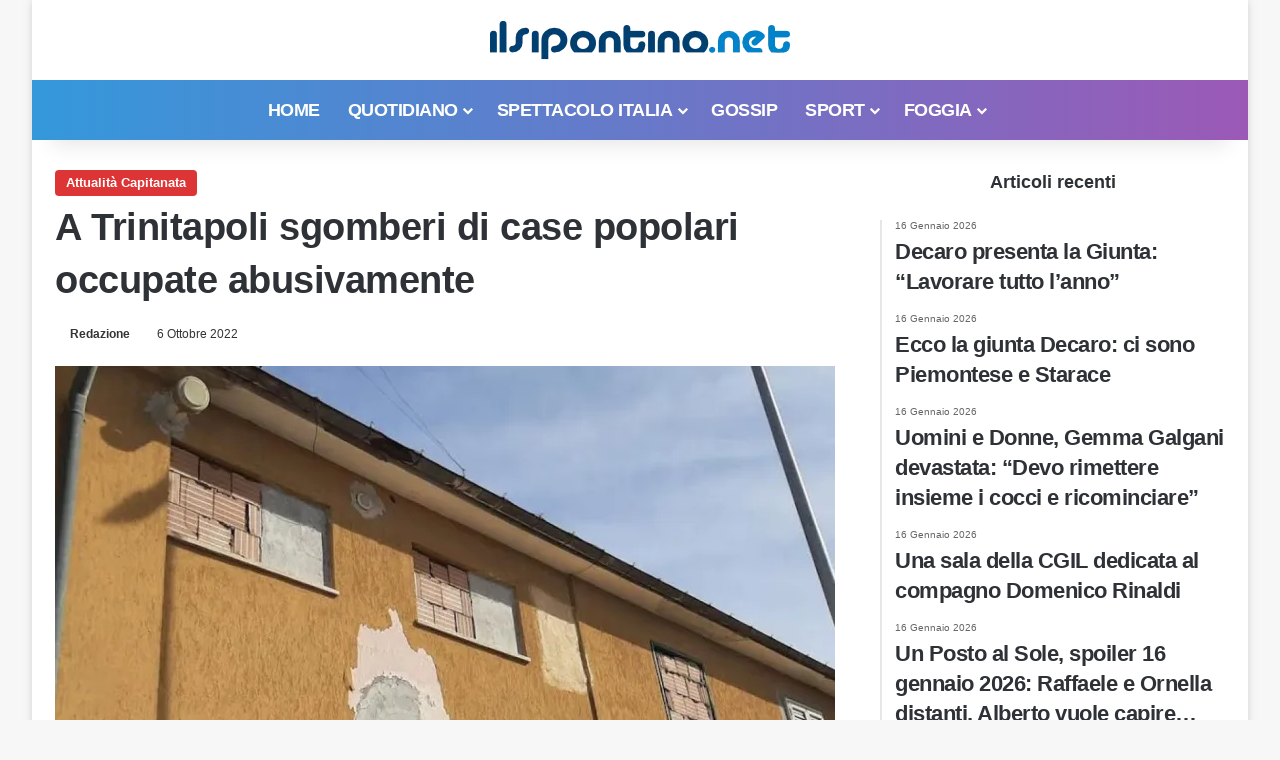

--- FILE ---
content_type: text/html; charset=UTF-8
request_url: https://www.ilsipontino.net/a-trinitapoli-sgomberi-di-case-popolari-occupate-abusivamente/
body_size: 31097
content:
<!DOCTYPE html><html lang="it-IT" data-skin="light"><head><script data-no-optimize="1">var litespeed_docref=sessionStorage.getItem("litespeed_docref");litespeed_docref&&(Object.defineProperty(document,"referrer",{get:function(){return litespeed_docref}}),sessionStorage.removeItem("litespeed_docref"));</script> <meta charset="UTF-8"/><link rel="profile" href="//gmpg.org/xfn/11"/><meta http-equiv='x-dns-prefetch-control' content='on'><link rel='dns-prefetch' href="//cdnjs.cloudflare.com/"/><link rel='dns-prefetch' href="//ajax.googleapis.com/"/><link rel='dns-prefetch' href="//fonts.googleapis.com/"/><link rel='dns-prefetch' href="//fonts.gstatic.com/"/><link rel='dns-prefetch' href="//s.gravatar.com/"/><link rel='dns-prefetch' href="//www.google-analytics.com/"/><link rel='preload' as='image' href="/wp-content/uploads/2025/02/logosito_300x70.png"><link rel='preload' as='image' href="//i0.wp.com/www.ilsipontino.net/wp-content/uploads/2022/10/image-13.jpg?resize=780%2C470&ssl=1"><style id='tie-critical-css' type='text/css'>:root{--brand-color:#0669ff;--dark-brand-color:#0051cc;--bright-color:#FFF;--base-color:#2c2f34}html{-ms-touch-action:manipulation;touch-action:manipulation;-webkit-text-size-adjust:100%;-ms-text-size-adjust:100%}article,aside,details,figcaption,figure,footer,header,main,menu,nav,section,summary{display:block}audio,canvas,progress,video{display:inline-block}audio:not([controls]){display:none;height:0}progress{vertical-align:baseline}template,[hidden]{display:none}a{background-color:transparent}a:active,a:hover{outline-width:0}abbr[title]{border-bottom:none;text-decoration:underline;text-decoration:underline dotted}b,strong{font-weight:inherit}b,strong{font-weight:600}dfn{font-style:italic}mark{background-color:#ff0;color:#000}small{font-size:80%}sub,sup{font-size:75%;line-height:0;position:relative;vertical-align:baseline}sub{bottom:-0.25em}sup{top:-0.5em}img{border-style:none}svg:not(:root){overflow:hidden}figure{margin:1em 0}hr{box-sizing:content-box;height:0;overflow:visible}button,input,select,textarea{font:inherit}optgroup{font-weight:bold}button,input,select{overflow:visible}button,input,select,textarea{margin:0}button,select{text-transform:none}button,[type="button"],[type="reset"],[type="submit"]{cursor:pointer}[disabled]{cursor:default}button,html [type="button"],[type="reset"],[type="submit"]{-webkit-appearance:button}button::-moz-focus-inner,input::-moz-focus-inner{border:0;padding:0}button:-moz-focusring,input:-moz-focusring{outline:1px dotted ButtonText}fieldset{border:1px solid #c0c0c0;margin:0 2px;padding:0.35em 0.625em 0.75em}legend{box-sizing:border-box;color:inherit;display:table;max-width:100%;padding:0;white-space:normal}textarea{overflow:auto}[type="checkbox"],[type="radio"]{box-sizing:border-box;padding:0}[type="number"]::-webkit-inner-spin-button,[type="number"]::-webkit-outer-spin-button{height:auto}[type="search"]{-webkit-appearance:textfield}[type="search"]::-webkit-search-cancel-button,[type="search"]::-webkit-search-decoration{-webkit-appearance:none}*{padding:0;margin:0;list-style:none;border:0;outline:none;box-sizing:border-box}*:before,*:after{box-sizing:border-box}body{background:#F7F7F7;color:var(--base-color);font-family:-apple-system, BlinkMacSystemFont, "Segoe UI", Roboto, Oxygen, Oxygen-Sans, Ubuntu, Cantarell, "Helvetica Neue", "Open Sans", Arial, sans-serif;font-size:13px;line-height:21px}h1,h2,h3,h4,h5,h6,.the-subtitle{line-height:1.4;font-weight:600}h1{font-size:41px;font-weight:700}h2{font-size:27px}h3{font-size:23px}h4,.the-subtitle{font-size:17px}h5{font-size:13px}h6{font-size:12px}a{color:var(--base-color);text-decoration:none;transition:0.15s}.brand-title,a:hover{color:var(--brand-color)}img,object,embed{max-width:100%;height:auto}iframe{max-width:100%}p{line-height:1.7}.says,.screen-reader-text,.comment-form-comment label{clip:rect(1px, 1px, 1px, 1px);position:absolute !important;height:1px;width:1px;overflow:hidden}.stream-title{margin-bottom:3px;font-size:11px;color:#a5a5a5;display:block}.stream-item{text-align:center;position:relative;z-index:2;margin:20px 0;padding:0}.stream-item iframe{margin:0 auto}.stream-item img{max-width:100%;width:auto;height:auto;margin:0 auto;display:inline-block;vertical-align:middle}.stream-item.stream-item-above-header{margin:0}.stream-item.stream-item-between .post-item-inner{width:100%;display:block}.post-layout-8.is-header-layout-1.has-header-ad .entry-header-outer,body.post-layout-8.has-header-below-ad .entry-header-outer{padding-top:0}.stream-item-top-wrapper ~ .stream-item-below-header,.is-header-layout-1.has-header-ad.post-layout-6 .featured-area,.has-header-below-ad.post-layout-6 .featured-area{margin-top:0}.has-header-below-ad .fullwidth-entry-title.container-wrapper,.is-header-layout-1.has-header-ad .fullwidth-entry-title,.is-header-layout-1.has-header-ad .is-first-section,.has-header-below-ad .is-first-section{padding-top:0;margin-top:0}@media (max-width: 991px){body:not(.is-header-layout-1).has-header-below-ad.has-header-ad .top-nav-below .has-breaking-news{margin-bottom:20px}.has-header-ad .fullwidth-entry-title.container-wrapper,.has-header-ad.has-header-below-ad .stream-item-below-header,.single.has-header-ad:not(.has-header-below-ad) #content,.page.has-header-ad:not(.has-header-below-ad) #content{margin-top:0}.has-header-ad .is-first-section{padding-top:0}.has-header-ad:not(.has-header-below-ad) .buddypress-header-outer{margin-bottom:15px}}.has-full-width-logo .stream-item-top-wrapper,.header-layout-2 .stream-item-top-wrapper{width:100%;max-width:100%;float:none;clear:both}@media (min-width: 992px){.header-layout-2.has-normal-width-logo .stream-item-top-wrapper{margin-top:0}}.header-layout-3.no-stream-item .logo-container{width:100%;float:none}@media (min-width: 992px){.header-layout-3.has-normal-width-logo .stream-item-top img{float:right}}@media (max-width: 991px){.header-layout-3.has-normal-width-logo .stream-item-top{clear:both}}#background-stream-cover{top:0;left:0;z-index:0;overflow:hidden;width:100%;height:100%;position:fixed}@media (max-width: 768px){.hide_banner_header .stream-item-above-header,.hide_banner_top .stream-item-top-wrapper,.hide_banner_below_header .stream-item-below-header,.hide_banner_bottom .stream-item-above-footer,.hide_banner_above .stream-item-above-post,.hide_banner_above_content .stream-item-above-post-content,.hide_banner_below_content .stream-item-below-post-content,.hide_banner_below .stream-item-below-post,.hide_banner_comments .stream-item-below-post-comments,.hide_breaking_news #top-nav,.hide_sidebars .sidebar,.hide_footer_tiktok #footer-tiktok,.hide_footer_instagram #footer-instagram,.hide_footer #footer-widgets-container,.hide_copyright #site-info,.hide_breadcrumbs #breadcrumb,.hide_share_post_top .share-buttons-top,.hide_share_post_bottom .share-buttons-bottom,.hide_post_newsletter #post-newsletter,.hide_related #related-posts,.hide_read_next #read-next-block,.hide_post_authorbio .post-components .about-author,.hide_post_nav .prev-next-post-nav,.hide_back_top_button #go-to-top,.hide_read_more_buttons .more-link,.hide_inline_related_posts #inline-related-post{display:none !important}}.tie-icon:before,[class^="tie-icon-"],[class*=" tie-icon-"]{font-family:'tiefonticon' !important;speak:never;font-style:normal;font-weight:normal;font-variant:normal;text-transform:none;line-height:1;-webkit-font-smoothing:antialiased;-moz-osx-font-smoothing:grayscale;display:inline-block}body.tie-no-js a.remove,body.tie-no-js .tooltip,body.tie-no-js .woocommerce-message,body.tie-no-js .woocommerce-error,body.tie-no-js .woocommerce-info,body.tie-no-js .bbp-template-notice,body.tie-no-js .indicator-hint,body.tie-no-js .menu-counter-bubble-outer,body.tie-no-js .notifications-total-outer,body.tie-no-js .comp-sub-menu,body.tie-no-js .menu-sub-content{display:none !important}body.tie-no-js .fa,body.tie-no-js .fas,body.tie-no-js .far,body.tie-no-js .fab,body.tie-no-js .tie-icon:before,body.tie-no-js [class^="tie-icon-"],body.tie-no-js [class*=" tie-icon-"],body.tie-no-js .weather-icon{visibility:hidden !important}body.tie-no-js [class^="tie-icon-"]:before,body.tie-no-js [class*=" tie-icon-"]:before{content:"\f105"}.tie-popup,#autocomplete-suggestions{display:none}.container{margin-right:auto;margin-left:auto;padding-left:15px;padding-right:15px}.container:after{content:"";display:table;clear:both}@media (min-width: 768px){.container{width:100%}}@media (min-width: 1200px){.container{max-width:1200px}}.tie-row{margin-left:-15px;margin-right:-15px}.tie-row:after{content:"";display:table;clear:both}.tie-col-xs-1,.tie-col-sm-1,.tie-col-md-1,.tie-col-xs-2,.tie-col-sm-2,.tie-col-md-2,.tie-col-xs-3,.tie-col-sm-3,.tie-col-md-3,.tie-col-xs-4,.tie-col-sm-4,.tie-col-md-4,.tie-col-xs-5,.tie-col-sm-5,.tie-col-md-5,.tie-col-xs-6,.tie-col-sm-6,.tie-col-md-6,.tie-col-xs-7,.tie-col-sm-7,.tie-col-md-7,.tie-col-xs-8,.tie-col-sm-8,.tie-col-md-8,.tie-col-xs-9,.tie-col-sm-9,.tie-col-md-9,.tie-col-xs-10,.tie-col-sm-10,.tie-col-md-10,.tie-col-xs-11,.tie-col-sm-11,.tie-col-md-11,.tie-col-xs-12,.tie-col-sm-12,.tie-col-md-12{position:relative;min-height:1px;padding-left:15px;padding-right:15px}.tie-col-xs-1,.tie-col-xs-2,.tie-col-xs-3,.tie-col-xs-4,.tie-col-xs-5,.tie-col-xs-6,.tie-col-xs-7,.tie-col-xs-8,.tie-col-xs-9,.tie-col-xs-10,.tie-col-xs-11,.tie-col-xs-12{float:left}.tie-col-xs-1{width:8.33333%}.tie-col-xs-2{width:16.66667%}.tie-col-xs-3{width:25%}.tie-col-xs-4{width:33.33333%}.tie-col-xs-5{width:41.66667%}.tie-col-xs-6{width:50%}.tie-col-xs-7{width:58.33333%}.tie-col-xs-8{width:66.66667%}.tie-col-xs-9{width:75%}.tie-col-xs-10{width:83.33333%}.tie-col-xs-11{width:91.66667%}.tie-col-xs-12{width:100%}@media (min-width: 768px){.tie-col-sm-1,.tie-col-sm-2,.tie-col-sm-3,.tie-col-sm-4,.tie-col-sm-5,.tie-col-sm-6,.tie-col-sm-7,.tie-col-sm-8,.tie-col-sm-9,.tie-col-sm-10,.tie-col-sm-11,.tie-col-sm-12{float:left}.tie-col-sm-1{width:8.33333%}.tie-col-sm-2{width:16.66667%}.tie-col-sm-3{width:25%}.tie-col-sm-4{width:33.33333%}.tie-col-sm-5{width:41.66667%}.tie-col-sm-6{width:50%}.tie-col-sm-7{width:58.33333%}.tie-col-sm-8{width:66.66667%}.tie-col-sm-9{width:75%}.tie-col-sm-10{width:83.33333%}.tie-col-sm-11{width:91.66667%}.tie-col-sm-12{width:100%}}@media (min-width: 992px){.tie-col-md-1,.tie-col-md-2,.tie-col-md-3,.tie-col-md-4,.tie-col-md-5,.tie-col-md-6,.tie-col-md-7,.tie-col-md-8,.tie-col-md-9,.tie-col-md-10,.tie-col-md-11,.tie-col-md-12{float:left}.tie-col-md-1{width:8.33333%}.tie-col-md-2{width:16.66667%}.tie-col-md-3{width:25%}.tie-col-md-4{width:33.33333%}.tie-col-md-5{width:41.66667%}.tie-col-md-6{width:50%}.tie-col-md-7{width:58.33333%}.tie-col-md-8{width:66.66667%}.tie-col-md-9{width:75%}.tie-col-md-10{width:83.33333%}.tie-col-md-11{width:91.66667%}.tie-col-md-12{width:100%}}.tie-alignleft{float:left}.tie-alignright{float:right}.tie-aligncenter{clear:both;margin-left:auto;margin-right:auto}.fullwidth{width:100% !important}.alignleft{float:left;margin:0.375em 1.75em 1em 0}.alignright{float:right;margin:0.375em 0 1em 1.75em}.aligncenter{clear:both;display:block;margin:0 auto 1.75em;text-align:center;margin-left:auto;margin-right:auto;margin-top:6px;margin-bottom:6px}@media (max-width: 767px){.entry .alignright,.entry .alignright img,.entry .alignleft,.entry .alignleft img{float:none;clear:both;display:block;margin:0 auto 1.75em}}.clearfix:before,.clearfix:after{content:"\0020";display:block;height:0;overflow:hidden}.clearfix:after{clear:both}.tie-container,#tie-wrapper{height:100%;min-height:650px}.tie-container{position:relative;overflow:hidden}#tie-wrapper{background:#fff;position:relative;z-index:108;height:100%;margin:0 auto}.container-wrapper{background:#ffffff;border:1px solid rgba(0,0,0,0.1);border-radius:2px;padding:30px}#content{margin-top:30px}@media (max-width: 991px){#content{margin-top:15px}}.site-content{-ms-word-wrap:break-word;word-wrap:break-word}.boxed-layout #tie-wrapper,.boxed-layout .fixed-nav{max-width:1230px}.boxed-layout.wrapper-has-shadow #tie-wrapper{box-shadow:0 1px 7px rgba(171,171,171,0.5)}@media (min-width: 992px){.boxed-layout #main-nav.fixed-nav,.boxed-layout #tie-wrapper{width:95%}}@media (min-width: 992px){.framed-layout #tie-wrapper{margin-top:25px;margin-bottom:25px}}@media (min-width: 992px){.border-layout #tie-container{margin:25px}.border-layout:after,.border-layout:before{background:inherit;content:"";display:block;height:25px;left:0;bottom:0;position:fixed;width:100%;z-index:110}.border-layout:before{top:0;bottom:auto}.border-layout.admin-bar:before{top:32px}.border-layout #main-nav.fixed-nav{left:25px;right:25px;width:calc(100% - 50px)}}#header-notification-bar{background:var(--brand-color);color:#fff;position:relative;z-index:1}#header-notification-bar p a{color:#fff;text-decoration:underline}#header-notification-bar .container{display:flex;justify-content:space-between;font-size:16px;flex-wrap:wrap;align-items:center;gap:40px;min-height:65px}#header-notification-bar .container .button{font-size:14px}#header-notification-bar .container:after{display:none}@media (max-width: 991px){#header-notification-bar .container{justify-content:center;padding-top:15px;padding-bottom:15px;gap:15px;flex-direction:column}}.theme-header{background:#fff;position:relative;z-index:999}.theme-header:after{content:"";display:table;clear:both}.theme-header.has-shadow{box-shadow:rgba(0,0,0,0.1) 0px 25px 20px -20px}.theme-header.top-nav-below .top-nav{z-index:8}.is-stretch-header .container{max-width:100%}#menu-components-wrap{display:flex;justify-content:space-between;width:100%;flex-wrap:wrap}.header-layout-2 #menu-components-wrap{justify-content:center}.header-layout-4 #menu-components-wrap{justify-content:flex-start}.header-layout-4 #menu-components-wrap .main-menu-wrap{flex-grow:2}.header-layout-4 #menu-components-wrap .flex-placeholder{flex-grow:1}.logo-row{position:relative}#logo{margin-top:40px;margin-bottom:40px;display:block;float:left}#logo img{vertical-align:middle}#logo img[src*='.svg']{width:100% !important}@-moz-document url-prefix(){#logo img[src*='.svg']{height:100px}}#logo a{display:inline-block}#logo .h1-off{position:absolute;top:-9000px;left:-9000px}#logo.text-logo a{color:var(--brand-color)}#logo.text-logo a:hover{color:var(--dark-brand-color);opacity:0.8}#tie-logo-inverted,#tie-sticky-logo-inverted{display:none}.tie-skin-inverted #tie-sticky-logo-inverted,.tie-skin-inverted #tie-logo-inverted{display:block}.tie-skin-inverted #tie-sticky-logo-default,.tie-skin-inverted #tie-logo-default{display:none}.logo-text{font-size:50px;line-height:50px;font-weight:bold}@media (max-width: 670px){.logo-text{font-size:30px}}.has-full-width-logo.is-stretch-header .logo-container{padding:0}.has-full-width-logo #logo{margin:0}.has-full-width-logo #logo a,.has-full-width-logo #logo img{width:100%;height:auto;display:block}.has-full-width-logo #logo,.header-layout-2 #logo{float:none;text-align:center}.has-full-width-logo #logo img,.header-layout-2 #logo img{margin-right:auto;margin-left:auto}.has-full-width-logo .logo-container,.header-layout-2 .logo-container{width:100%;float:none}@media (max-width: 991px){#theme-header.has-normal-width-logo #logo{margin:14px 0 !important;text-align:left;line-height:1}#theme-header.has-normal-width-logo #logo img{width:auto;height:auto;max-width:190px}}@media (max-width: 479px){#theme-header.has-normal-width-logo #logo img{max-width:160px;max-height:60px !important}}@media (max-width: 991px){#theme-header.mobile-header-default:not(.header-layout-1) #logo,#theme-header.mobile-header-default.header-layout-1 .header-layout-1-logo{flex-grow:10}#theme-header.mobile-header-centered.header-layout-1 .header-layout-1-logo{width:auto !important}#theme-header.mobile-header-centered #logo{float:none;text-align:center}}.components{display:flex;align-items:center;justify-content:end}.components>li{position:relative}.components>li.social-icons-item{margin:0}.components>li>a{display:block;position:relative;width:30px;text-align:center;font-size:16px;white-space:nowrap}.components>li>a:hover,.components>li:hover>a{z-index:2}.components .avatar{border-radius:100%;position:relative;top:3px;max-width:20px}.components a.follow-btn{width:auto;padding-left:15px;padding-right:15px;overflow:hidden;font-size:12px}.components .search-bar form{width:auto;background:rgba(255,255,255,0.1);line-height:36px;border-radius:50px;position:relative}.main-nav-light .main-nav .components .search-bar form,.top-nav-light .top-nav .components .search-bar form{background:rgba(0,0,0,0.05)}.components #search-input{border:0;width:100%;background:transparent;padding:0 35px 0 20px;border-radius:0;font-size:inherit}.components #search-submit{position:absolute;right:0;top:0;width:40px;line-height:inherit;color:#777777;background:transparent;font-size:15px;padding:0;transition:color 0.15s;border:none}.components #search-submit:hover{color:var(--brand-color)}#search-submit .tie-icon-spinner{color:#fff;cursor:default;animation:tie-spin 3s infinite linear}.popup-login-icon.has-title a{width:auto;padding:0 8px}.popup-login-icon.has-title span{line-height:unset;float:left}.popup-login-icon.has-title .login-title{position:relative;font-size:13px;padding-left:4px}.weather-menu-item{display:flex;align-items:center;padding-right:5px;overflow:hidden}.weather-menu-item .weather-wrap{padding:0;overflow:inherit;line-height:23px}.weather-menu-item .weather-forecast-day{display:block;float:left;width:auto;padding:0 5px;line-height:initial}.weather-menu-item .weather-forecast-day .weather-icon{font-size:26px;margin-bottom:0}.weather-menu-item .city-data{float:left;display:block;font-size:12px}.weather-menu-item .weather-current-temp{font-size:16px;font-weight:400}.weather-menu-item .weather-current-temp sup{font-size:9px;top:-2px}.weather-menu-item .theme-notice{padding:0 10px}.components .tie-weather-widget{color:var(--base-color)}.main-nav-dark .main-nav .tie-weather-widget{color:#ffffff}.top-nav-dark .top-nav .tie-weather-widget{color:#ccc}.components .icon-basecloud-bg:after{color:#ffffff}.main-nav-dark .main-nav .icon-basecloud-bg:after{color:#1f2024}.top-nav-dark .top-nav .icon-basecloud-bg:after{color:#1f2024}.custom-menu-button{padding-right:5px}.custom-menu-button .button{font-size:13px;display:inline-block;line-height:21px;width:auto}.header-layout-1 #menu-components-wrap{display:flex;justify-content:flex-end}.header-layout-1 .main-menu-wrapper{display:table;width:100%}.header-layout-1 #logo{line-height:1;float:left;margin-top:20px;margin-bottom:20px}.header-layout-1 .header-layout-1-logo{display:table-cell;vertical-align:middle;float:none}.is-header-bg-extended #theme-header,.is-header-bg-extended #theme-header.header-layout-1 #main-nav:not(.fixed-nav){background:transparent !important;display:inline-block !important;width:100% !important;box-shadow:none !important;transition:background 0.3s}.is-header-bg-extended #theme-header:before,.is-header-bg-extended #theme-header.header-layout-1 #main-nav:not(.fixed-nav):before{content:"";position:absolute;width:100%;left:0;right:0;top:0;height:150px;background-image:linear-gradient(to top, transparent, rgba(0,0,0,0.5))}@media (max-width: 991px){.is-header-bg-extended #tie-wrapper #theme-header .logo-container:not(.fixed-nav){background:transparent;box-shadow:none;transition:background 0.3s}}.is-header-bg-extended .has-background .is-first-section{margin-top:-350px !important}.is-header-bg-extended .has-background .is-first-section>*{padding-top:350px !important}.rainbow-line{height:3px;width:100%;position:relative;z-index:2;background-image:-webkit-linear-gradient(left, #f76570 0%, #f76570 8%, #f3a46b 8%, #f3a46b 16%, #f3a46b 16%, #ffd205 16%, #ffd205 24%, #ffd205 24%, #1bbc9b 24%, #1bbc9b 25%, #1bbc9b 32%, #14b9d5 32%, #14b9d5 40%, #c377e4 40%, #c377e4 48%, #f76570 48%, #f76570 56%, #f3a46b 56%, #f3a46b 64%, #ffd205 64%, #ffd205 72%, #1bbc9b 72%, #1bbc9b 80%, #14b9d5 80%, #14b9d5 80%, #14b9d5 89%, #c377e4 89%, #c377e4 100%);background-image:linear-gradient(to right, #f76570 0%, #f76570 8%, #f3a46b 8%, #f3a46b 16%, #f3a46b 16%, #ffd205 16%, #ffd205 24%, #ffd205 24%, #1bbc9b 24%, #1bbc9b 25%, #1bbc9b 32%, #14b9d5 32%, #14b9d5 40%, #c377e4 40%, #c377e4 48%, #f76570 48%, #f76570 56%, #f3a46b 56%, #f3a46b 64%, #ffd205 64%, #ffd205 72%, #1bbc9b 72%, #1bbc9b 80%, #14b9d5 80%, #14b9d5 80%, #14b9d5 89%, #c377e4 89%, #c377e4 100%)}@media (max-width: 991px){.logo-container,.header-layout-1 .main-menu-wrapper{border-width:0;display:flex;flex-flow:row nowrap;align-items:center;justify-content:space-between}}.mobile-header-components{display:none;z-index:10;height:30px;line-height:30px;flex-wrap:nowrap;flex:1 1 0%}.mobile-header-components .components{float:none;display:flex !important;justify-content:flex-start}.mobile-header-components .components li.custom-menu-link{display:inline-block;float:none}.mobile-header-components .components li.custom-menu-link>a{width:20px;padding-bottom:15px}.mobile-header-components .components li.custom-menu-link>a .menu-counter-bubble{right:calc(50% - 10px);bottom:-10px}.header-layout-1.main-nav-dark .mobile-header-components .components li.custom-menu-link>a{color:#fff}.mobile-header-components .components .comp-sub-menu{padding:10px}.dark-skin .mobile-header-components .components .comp-sub-menu{background:#1f2024}.mobile-header-components [class^="tie-icon-"],.mobile-header-components [class*=" tie-icon-"]{font-size:18px;width:20px;height:20px;vertical-align:middle}.mobile-header-components .tie-mobile-menu-icon{font-size:20px}.mobile-header-components .tie-icon-grid-9,.mobile-header-components .tie-icon-grid-4{transform:scale(1.75)}.mobile-header-components .nav-icon{display:inline-block;width:20px;height:2px;background-color:var(--base-color);position:relative;top:-4px;transition:background 0.4s ease}.mobile-header-components .nav-icon:before,.mobile-header-components .nav-icon:after{position:absolute;right:0;background-color:var(--base-color);content:'';display:block;width:100%;height:100%;transition:transform 0.4s, background 0.4s, right .2s ease;transform:translateZ(0);backface-visibility:hidden}.mobile-header-components .nav-icon:before{transform:translateY(-7px)}.mobile-header-components .nav-icon:after{transform:translateY(7px)}.mobile-header-components .nav-icon.is-layout-2:before,.mobile-header-components .nav-icon.is-layout-2:after{width:70%;right:15%}.mobile-header-components .nav-icon.is-layout-3:after{width:60%}.mobile-header-components .nav-icon.is-layout-4:after{width:60%;right:auto;left:0}.dark-skin .mobile-header-components .nav-icon,.dark-skin .mobile-header-components .nav-icon:before,.dark-skin .mobile-header-components .nav-icon:after,.main-nav-dark.header-layout-1 .mobile-header-components .nav-icon,.main-nav-dark.header-layout-1 .mobile-header-components .nav-icon:before,.main-nav-dark.header-layout-1 .mobile-header-components .nav-icon:after{background-color:#ffffff}.dark-skin .mobile-header-components .nav-icon .menu-text,.main-nav-dark.header-layout-1 .mobile-header-components .nav-icon .menu-text{color:#ffffff}.mobile-header-components .menu-text-wrapper{white-space:nowrap;width:auto !important}.mobile-header-components .menu-text{color:var(--base-color);line-height:30px;font-size:12px;padding:0 0 0 5px;display:inline-block;transition:color 0.4s}.dark-skin .mobile-header-components .menu-text,.main-nav-dark.header-layout-1 .mobile-header-components .menu-text{color:#ffffff}#mobile-header-components-area_1 .components li.custom-menu-link>a{margin-right:15px}#mobile-header-components-area_1 .comp-sub-menu{left:0;right:auto}#mobile-header-components-area_2 .components{flex-direction:row-reverse}#mobile-header-components-area_2 .components li.custom-menu-link>a{margin-left:15px}#mobile-menu-icon:hover .nav-icon,#mobile-menu-icon:hover .nav-icon:before,#mobile-menu-icon:hover .nav-icon:after{background-color:var(--brand-color)}@media (max-width: 991px){.logo-container:before,.logo-container:after{height:1px}.mobile-components-row .logo-wrapper{height:auto !important}.mobile-components-row .logo-container,.mobile-components-row.header-layout-1 .main-menu-wrapper{flex-wrap:wrap}.mobile-components-row:not(.header-layout-1) #logo,.mobile-components-row.header-layout-1 .header-layout-1-logo{flex:1 0 100%;order:-1}.mobile-components-row .mobile-header-components{padding:5px 0;height:45px}.mobile-components-row .mobile-header-components .components li.custom-menu-link>a{padding-bottom:0}#tie-body #mobile-container,.mobile-header-components{display:block}#slide-sidebar-widgets{display:none}}.top-nav{background-color:#ffffff;position:relative;z-index:10;line-height:40px;border:1px solid rgba(0,0,0,0.1);border-width:1px 0;color:var(--base-color);clear:both}.main-nav-below.top-nav-above .top-nav{border-top-width:0}.top-nav a:not(.button):not(:hover){color:var(--base-color)}.top-nav .components>li:hover>a{color:var(--brand-color)}.top-nav .search-bar{margin-top:3px;margin-bottom:3px;line-height:34px}.topbar-wrapper{display:flex;min-height:40px}.top-nav.has-menu .topbar-wrapper,.top-nav.has-components .topbar-wrapper{display:block}.top-nav .tie-alignleft,.top-nav .tie-alignright{flex-grow:1;position:relative}.top-nav.has-breaking-news .tie-alignleft{flex:1 0 100px}.top-nav.has-breaking-news .tie-alignright{flex-grow:0;z-index:1}.top-nav.has-date-components .tie-alignleft .components>li:first-child:not(.search-bar),.top-nav.has-date-components-menu .components>li:first-child:not(.search-bar),.top-nav-boxed .top-nav.has-components .components>li:first-child:not(.search-bar){border-width:0}@media (min-width: 992px){.header-layout-1.top-nav-below:not(.has-shadow) .top-nav{border-width:0 0 1px}}.topbar-today-date{padding-right:15px;flex-shrink:0}.top-menu .menu a{padding:0 10px}.top-menu .menu li:hover>a{color:var(--brand-color)}.top-menu .menu ul{display:none;position:absolute;background:#ffffff}.top-menu .menu li:hover>ul{display:block}.top-menu .menu li{position:relative}.top-menu .menu ul.sub-menu a{width:200px;line-height:20px;padding:10px 15px}.tie-alignright .top-menu{float:right;border-width:0 1px}.top-menu .menu .tie-current-menu>a{color:var(--brand-color)}@media (min-width: 992px){.top-nav-boxed .topbar-wrapper{padding-right:15px;padding-left:15px}.top-nav-boxed .top-nav{background:transparent !important;border-width:0}.top-nav-boxed .topbar-wrapper{background:#ffffff;border:1px solid rgba(0,0,0,0.1);border-width:1px 0;width:100%}.top-nav-boxed.has-shadow.top-nav-below .topbar-wrapper,.top-nav-boxed.has-shadow.top-nav-below-main-nav .topbar-wrapper{border-bottom-width:0 !important}}.top-nav .tie-alignleft .components,.top-nav .tie-alignleft .components>li{float:left;justify-content:start}.top-nav .tie-alignleft .comp-sub-menu{right:auto;left:-1px}.top-nav-dark .top-nav{background-color:#2c2e32;color:#ccc}.top-nav-dark .top-nav *{border-color:rgba(255,255,255,0.1)}.top-nav-dark .top-nav .breaking a{color:#ccc}.top-nav-dark .top-nav .breaking a:hover{color:#ffffff}.top-nav-dark .top-nav .components>li>a,.top-nav-dark .top-nav .components>li.social-icons-item .social-link:not(:hover) span{color:#ccc}.top-nav-dark .top-nav .components>li:hover>a{color:#ffffff}.top-nav-dark .top-nav .top-menu li a{color:#ccc;border-color:rgba(255,255,255,0.04)}.top-nav-dark .top-menu ul{background:#2c2e32}.top-nav-dark .top-menu li:hover>a{background:rgba(0,0,0,0.1);color:var(--brand-color)}.top-nav-dark.top-nav-boxed .top-nav{background-color:transparent}.top-nav-dark.top-nav-boxed .topbar-wrapper{background-color:#2c2e32}.top-nav-dark.top-nav-boxed.top-nav-above.main-nav-below .topbar-wrapper{border-width:0}.top-nav-light #top-nav .weather-icon .icon-cloud,.top-nav-light #top-nav .weather-icon .icon-basecloud-bg,.top-nav-light #top-nav .weather-icon .icon-cloud-behind,.main-nav-light #main-nav .weather-icon .icon-cloud,.main-nav-light #main-nav .weather-icon .icon-basecloud-bg,.main-nav-light #main-nav .weather-icon .icon-cloud-behind{color:#d3d3d3}@media (max-width: 991px){.top-nav:not(.has-breaking-news),.topbar-today-date,.top-menu,.theme-header .components{display:none}}.breaking{display:none}.main-nav-wrapper{position:relative;z-index:4}.main-nav-below.top-nav-below-main-nav .main-nav-wrapper{z-index:9}.main-nav-above.top-nav-below .main-nav-wrapper{z-index:10}.main-nav{background-color:var(--main-nav-background);color:var(--main-nav-primary-color);position:relative;border:1px solid var(--main-nav-main-border-color);border-width:1px 0}.main-menu-wrapper{position:relative}@media (min-width: 992px){.header-menu .menu{display:flex}.header-menu .menu a{display:block;position:relative}.header-menu .menu>li>a{white-space:nowrap}.header-menu .menu .sub-menu a{padding:8px 10px}.header-menu .menu a:hover,.header-menu .menu li:hover>a{z-index:2}.header-menu .menu ul:not(.sub-menu-columns):not(.sub-menu-columns-item):not(.sub-list):not(.mega-cat-sub-categories):not(.slider-arrow-nav){box-shadow:0 2px 5px rgba(0,0,0,0.1)}.header-menu .menu ul li{position:relative}.header-menu .menu ul a{border-width:0 0 1px;transition:0.15s}.header-menu .menu ul ul{top:0;left:100%}#main-nav{z-index:9;line-height:60px}.main-menu .menu a{transition:0.15s}.main-menu .menu>li>a{padding:0 14px;font-size:14px;font-weight:700}.main-menu .menu>li>.menu-sub-content{border-top:2px solid var(--main-nav-primary-color)}.main-menu .menu>li.is-icon-only>a{padding:0 20px;line-height:inherit}.main-menu .menu>li.is-icon-only>a:before{display:none}.main-menu .menu>li.is-icon-only>a .tie-menu-icon{font-size:160%;transform:translateY(15%)}.main-menu .menu ul{line-height:20px;z-index:1}.main-menu .menu .sub-menu .tie-menu-icon,.main-menu .menu .mega-recent-featured-list .tie-menu-icon,.main-menu .menu .mega-link-column .tie-menu-icon,.main-menu .menu .mega-cat-more-links .tie-menu-icon{width:20px}.main-menu .menu-sub-content{background:var(--main-nav-background);display:none;padding:15px;width:230px;position:absolute;box-shadow:0 3px 4px rgba(0,0,0,0.2)}.main-menu .menu-sub-content a{width:200px}.main-menu ul li:hover>.menu-sub-content,.main-menu ul li[aria-expanded="true"]>ul,.main-menu ul li[aria-expanded="true"]>.mega-menu-block{display:block;z-index:1}nav.main-nav.menu-style-default .menu>li.tie-current-menu{border-bottom:5px solid var(--main-nav-primary-color);margin-bottom:-5px}nav.main-nav.menu-style-default .menu>li.tie-current-menu>a:after{content:"";width:20px;height:2px;position:absolute;margin-top:17px;left:50%;top:50%;bottom:auto;right:auto;transform:translateX(-50%) translateY(-50%);background:#2c2f34;transition:0.3s}nav.main-nav.menu-style-solid-bg .menu>li.tie-current-menu>a,nav.main-nav.menu-style-solid-bg .menu>li:hover>a{background-color:var(--main-nav-primary-color);color:var(--main-nav-contrast-primary-color)}nav.main-nav.menu-style-side-arrow .menu>li.tie-current-menu{border-bottom-color:var(--main-nav-primary-color);border-bottom-width:10px !important;border-bottom-style:solid;margin-bottom:-10px}nav.main-nav.menu-style-side-arrow .menu>li.tie-current-menu+.tie-current-menu{border-bottom:none !important}nav.main-nav.menu-style-side-arrow .menu>li.tie-current-menu+.tie-current-menu>a:after{display:none !important}nav.main-nav.menu-style-side-arrow .menu>li.tie-current-menu>a:after{position:absolute;content:"";width:0;height:0;background-color:transparent;border-top:10px solid var(--main-nav-primary-color);border-right:10px solid transparent;bottom:-10px;left:100%;filter:brightness(80%)}nav.main-nav.menu-style-side-arrow .menu>li.tie-current-menu.menu-item-has-children:hover:after,nav.main-nav.menu-style-side-arrow .menu>li.tie-current-menu.menu-item-has-children:hover>a:after,nav.main-nav.menu-style-side-arrow .menu>li.tie-current-menu.mega-menu:hover:after,nav.main-nav.menu-style-side-arrow .menu>li.tie-current-menu.mega-menu:hover>a:after{display:none}nav.main-nav.menu-style-minimal .menu>li.tie-current-menu>a,nav.main-nav.menu-style-minimal .menu>li:hover>a{color:var(--main-nav-primary-color) !important}nav.main-nav.menu-style-minimal .menu>li.tie-current-menu>a::before,nav.main-nav.menu-style-minimal .menu>li:hover>a::before{border-top-color:var(--main-nav-primary-color) !important}nav.main-nav.menu-style-border-bottom .menu>li.tie-current-menu{border-bottom:3px solid var(--main-nav-primary-color);margin-bottom:-3px}nav.main-nav.menu-style-border-top .menu>li.tie-current-menu{border-top:3px solid var(--main-nav-primary-color);margin-bottom:-3px}nav.main-nav.menu-style-line .menu>li>a:after{content:"";left:50%;top:50%;bottom:auto;right:auto;transform:translateX(-50%) translateY(-50%);height:3px;position:absolute;margin-top:14px;background:var(--main-nav-primary-color);transition:0.4s;width:0}nav.main-nav.menu-style-line .menu>li.tie-current-menu>a:after,nav.main-nav.menu-style-line .menu>li:hover>a:after{width:50%}nav.main-nav.menu-style-arrow .menu>li.tie-current-menu>a:after{border-color:#fff transparent transparent;border-top-color:var(--main-nav-primary-color);border-style:solid;border-width:7px 7px 0;display:block;height:0;left:50%;margin-left:-7px;top:0 !important;width:0;content:"";position:absolute}nav.main-nav.menu-style-vertical-line .menu>li.tie-current-menu>a:after{content:"";width:2px;height:20px;position:absolute;margin-top:17px;left:50%;right:auto;transform:translateX(-50%);bottom:0;background:var(--main-nav-primary-color)}.header-layout-1 .main-menu-wrap .menu>li:only-child:not(.mega-menu){position:relative}.header-layout-1 .main-menu-wrap .menu>li:only-child>.menu-sub-content{right:0;left:auto}.header-layout-1 .main-menu-wrap .menu>li:only-child>.menu-sub-content ul{left:auto;right:100%}nav.main-nav .components>li:hover>a{color:var(--brand-color)}.main-nav .menu ul li:hover>a:not(.megamenu-pagination),.main-nav .components li a:hover,.main-nav .menu ul li.current-menu-item:not(.mega-link-column)>a{color:var(--main-nav-primary-color)}.main-nav .menu a,.main-nav .components li a{color:var(--main-nav-text-color)}.main-nav .components li.custom-menu-button:hover a.button,.main-nav .components li a.button:hover,.main-nav .components li a.checkout-button{color:var(--main-nav-contrast-primary-color)}.main-nav-light{--main-nav-background:#FFFFFF;--main-nav-secondry-background:rgba(0,0,0,0.03);--main-nav-primary-color:var(--brand-color);--main-nav-contrast-primary-color:var(--bright-color);--main-nav-text-color:var(--base-color);--main-nav-secondry-text-color:rgba(0,0,0,0.5);--main-nav-main-border-color:rgba(0,0,0,0.1);--main-nav-secondry-border-color:rgba(0,0,0,0.08)}.main-nav-light.fixed-nav{background-color:rgba(255,255,255,0.95)}.main-nav-dark{--main-nav-background:#1f2024;--main-nav-secondry-background:rgba(0,0,0,0.2);--main-nav-primary-color:var(--brand-color);--main-nav-contrast-primary-color:var(--bright-color);--main-nav-text-color:#FFFFFF;--main-nav-secondry-text-color:rgba(225,255,255,0.5);--main-nav-main-border-color:rgba(255,255,255,0.07);--main-nav-secondry-border-color:rgba(255,255,255,0.04)}.main-nav-dark .main-nav,.main-nav-dark .main-nav ul.cats-horizontal li a{border-width:0}.main-nav-dark .main-nav.fixed-nav{background-color:rgba(31,32,36,0.95)}}@media (min-width: 992px){header .menu-item-has-children>a:before,.mega-menu>a:before{content:'';position:absolute;right:10px;top:50%;bottom:auto;transform:translateY(-50%);font-family:'tiefonticon' !important;font-style:normal;font-weight:normal;font-variant:normal;text-transform:none;content:"\f079";font-size:11px;line-height:1}header .menu-item-has-children .menu-item-has-children>a:before,.mega-menu .menu-item-has-children>a:before{content:"\f106";font-size:15px}.menu>.menu-item-has-children:not(.is-icon-only)>a,.menu .mega-menu:not(.is-icon-only)>a{padding-right:25px}}@media (min-width: 992px){.main-nav-boxed .main-nav{border-width:0}.main-nav-boxed .main-menu-wrapper{float:left;width:100%;background-color:var(--main-nav-background);padding-right:15px}.main-nav-boxed.main-nav-light .main-menu-wrapper{border:1px solid var(--main-nav-main-border-color)}.dark-skin .main-nav-boxed.main-nav-light .main-menu-wrapper{border-width:0}.main-nav-boxed.main-nav-light .fixed-nav .main-menu-wrapper{border-color:transparent}.main-nav-above.top-nav-above #main-nav:not(.fixed-nav){top:-1px}.main-nav-below.top-nav-below #main-nav:not(.fixed-nav){bottom:-1px}.dark-skin .main-nav-below.top-nav-above #main-nav{border-width:0}.dark-skin .main-nav-below.top-nav-below-main-nav #main-nav{border-top-width:0}}.main-nav-boxed .main-nav:not(.fixed-nav),.main-nav-boxed .fixed-nav .main-menu-wrapper,.theme-header:not(.main-nav-boxed) .fixed-nav .main-menu-wrapper{background:transparent !important}@media (min-width: 992px){.header-layout-1.main-nav-below.top-nav-above .main-nav{margin-top:-1px;border-top-width:0}.header-layout-1.main-nav-below.top-nav-above .breaking-title{top:0;margin-bottom:-1px}}.header-layout-1.main-nav-below.top-nav-below-main-nav .main-nav-wrapper{z-index:9}.header-layout-1.main-nav-below.top-nav-below-main-nav .main-nav{margin-bottom:-1px;bottom:0;border-top-width:0}@media (min-width: 992px){.header-layout-1.main-nav-below.top-nav-below-main-nav .top-nav{margin-top:-1px}}.header-layout-1.has-shadow:not(.top-nav-below) .main-nav{border-bottom:0}#theme-header.header-layout-1>div:only-child nav{border-width:0 !important}@media only screen and (min-width: 992px) and (max-width: 1100px){.main-nav .menu>li:not(.is-icon-only)>a{padding-left:7px;padding-right:7px}.main-nav .menu>li:not(.is-icon-only)>a:before{display:none}.main-nav .menu>li.is-icon-only>a{padding-left:15px;padding-right:15px}}.menu-tiny-label{font-size:10px;border-radius:10px;padding:2px 7px 3px;margin-left:3px;line-height:1;position:relative;top:-1px}.menu-tiny-label.menu-tiny-circle{border-radius:100%}@media (max-width: 991px){#sticky-logo{display:none}}#main-nav:not(.fixed-nav) #sticky-logo,#main-nav:not(.fixed-nav) .flex-placeholder{display:none}@media (min-width: 992px){#sticky-logo{overflow:hidden;float:left;vertical-align:middle}#sticky-logo a{line-height:1;display:inline-block}#sticky-logo img{position:relative;vertical-align:middle;padding:8px 10px;top:-1px;max-height:50px}.just-before-sticky #sticky-logo img,.header-layout-1 #sticky-logo img{padding:0}.header-layout-1:not(.has-custom-sticky-logo) #sticky-logo{display:none}.theme-header #sticky-logo img{opacity:0;visibility:hidden;width:0 !important;transform:translateY(75%);transition:transform 0.3s cubic-bezier(0.55, 0, 0.1, 1),opacity 0.6s cubic-bezier(0.55, 0, 0.1, 1)}.theme-header.header-layout-1:not(.has-custom-sticky-logo) #sticky-logo img{transition:none}.theme-header:not(.header-layout-1) #main-nav:not(.fixed-nav) #sticky-logo img{margin-left:-20px}.header-layout-1 .flex-placeholder{flex-grow:1}}.theme-header .fixed-nav{position:fixed;width:100%;top:0;bottom:auto !important;z-index:100;will-change:transform;transform:translateY(-100%);transition:transform 0.3s;box-shadow:rgba(99,99,99,0.2) 0px 2px 8px 0px;border-width:0;background-color:rgba(255,255,255,0.95)}.theme-header .fixed-nav:not(.just-before-sticky){line-height:60px !important}@media (min-width: 992px){.theme-header .fixed-nav:not(.just-before-sticky) .header-layout-1-logo{display:none}}.theme-header .fixed-nav:not(.just-before-sticky) #sticky-logo{display:block}.theme-header .fixed-nav:not(.just-before-sticky) #sticky-logo img{opacity:1;visibility:visible;width:auto !important;transform:translateY(0)}@media (min-width: 992px){.header-layout-1:not(.just-before-sticky):not(.has-custom-sticky-logo) .fixed-nav #sticky-logo{display:block}}.admin-bar .theme-header .fixed-nav{top:32px}@media (max-width: 782px){.admin-bar .theme-header .fixed-nav{top:46px}}@media (max-width: 600px){.admin-bar .theme-header .fixed-nav{top:0}}@media (min-width: 992px){.border-layout .theme-header .fixed-nav{top:25px}.border-layout.admin-bar .theme-header .fixed-nav{top:57px}}.theme-header .fixed-nav .container{opacity:0.95}.theme-header .fixed-nav .main-menu-wrapper,.theme-header .fixed-nav .main-menu{border-top:0}.theme-header .fixed-nav.fixed-unpinned:not(.default-behavior-mode) .main-menu .menu>li.tie-current-menu{border-bottom-width:0;margin-bottom:0}.theme-header .fixed-nav.unpinned-no-transition{transition:none}.theme-header .fixed-nav:not(.fixed-unpinned):not(.fixed-pinned) .tie-current-menu{border:none !important}.theme-header .fixed-pinned,.theme-header .default-behavior-mode.fixed-unpinned{transform:translate3d(0, 0, 0)}@media (max-width: 991px){.theme-header .fixed-nav{transition:none}.fixed-nav.logo-container.sticky-up,.fixed-nav.logo-container.sticky-nav-slide.sticky-down,.fixed-nav#main-nav.sticky-up,.fixed-nav#main-nav.sticky-nav-slide.sticky-down{transition:transform 0.4s ease}.sticky-type-slide .fixed-nav.logo-container.sticky-nav-slide-visible,.sticky-type-slide .fixed-nav#main-nav.sticky-nav-slide-visible{transform:translateY(0)}.fixed-nav.default-behavior-mode{transform:none !important}}@media (max-width: 991px){#tie-wrapper header#theme-header{box-shadow:none;background:transparent !important}.logo-container,.header-layout-1 .main-nav{border-width:0;box-shadow:0 3px 7px 0 rgba(0,0,0,0.1)}.header-layout-1.top-nav-below .main-nav:not(.fixed-nav){box-shadow:none}.is-header-layout-1.has-header-ad .top-nav-below .main-nav{border-bottom-width:1px}.logo-container,.header-layout-1 .main-nav{background-color:#ffffff}.dark-skin .logo-container,.main-nav-dark.header-layout-1 .main-nav{background-color:#1f2024}.dark-skin #theme-header .logo-container.fixed-nav{background-color:rgba(31,32,36,0.95)}.header-layout-1.main-nav-below.top-nav-below-main-nav .main-nav{margin-bottom:0}#sticky-nav-mask,.header-layout-1 #menu-components-wrap,.header-layout-3 .main-nav-wrapper,.header-layout-2 .main-nav-wrapper{display:none}.main-menu-wrapper .main-menu-wrap{width:100%}}</style><meta name='robots' content='index, follow, max-image-preview:large, max-snippet:-1, max-video-preview:-1'/> <script type="litespeed/javascript">window.gtag_enable_tcf_support=!0</script> <style>body#tie-body { margin: 0 auto !important; max-width:unset!important}</style><meta name="google-site-verification" content="ebwWjeoo_A63HLzkZyZO0c1FO3c7IvOXsgOLoropQww"/> <script id="google_gtagjs-js-consent-mode-data-layer" type="litespeed/javascript">window.dataLayer=window.dataLayer||[];function gtag(){dataLayer.push(arguments)}
gtag('consent','default',{"ad_personalization":"denied","ad_storage":"denied","ad_user_data":"denied","analytics_storage":"denied","functionality_storage":"denied","security_storage":"denied","personalization_storage":"denied","region":["AT","BE","BG","CH","CY","CZ","DE","DK","EE","ES","FI","FR","GB","GR","HR","HU","IE","IS","IT","LI","LT","LU","LV","MT","NL","NO","PL","PT","RO","SE","SI","SK"],"wait_for_update":500});window._googlesitekitConsentCategoryMap={"statistics":["analytics_storage"],"marketing":["ad_storage","ad_user_data","ad_personalization"],"functional":["functionality_storage","security_storage"],"preferences":["personalization_storage"]};window._googlesitekitConsents={"ad_personalization":"denied","ad_storage":"denied","ad_user_data":"denied","analytics_storage":"denied","functionality_storage":"denied","security_storage":"denied","personalization_storage":"denied","region":["AT","BE","BG","CH","CY","CZ","DE","DK","EE","ES","FI","FR","GB","GR","HR","HU","IE","IS","IT","LI","LT","LU","LV","MT","NL","NO","PL","PT","RO","SE","SI","SK"],"wait_for_update":500}</script> <title>A Trinitapoli sgomberi di case popolari occupate abusivamente - IlSipontino.net</title><meta name="description" content="&quot;Lo sgombero odierno e l’azzeramento del fenomeno delle occupazioni abusive nel comune casalino assume il significato di una netta e concreta risposta"/><link rel="canonical" href="https://www.ilsipontino.net/a-trinitapoli-sgomberi-di-case-popolari-occupate-abusivamente/"/><meta property="og:locale" content="it_IT"/><meta property="og:type" content="article"/><meta property="og:title" content="A Trinitapoli sgomberi di case popolari occupate abusivamente"/><meta property="og:description" content="&quot;Lo sgombero odierno e l’azzeramento del fenomeno delle occupazioni abusive nel comune casalino assume il significato di una netta e concreta risposta"/><meta property="og:url" content="https://www.ilsipontino.net/a-trinitapoli-sgomberi-di-case-popolari-occupate-abusivamente/"/><meta property="og:site_name" content="IlSipontino.net"/><meta property="article:publisher" content="https://www.facebook.com/ilsipontino.net"/><meta property="article:author" content="https://www.facebook.com/ilsipontino.net/"/><meta property="article:published_time" content="2022-10-06T21:26:39+00:00"/><meta property="article:modified_time" content="2022-10-06T21:26:41+00:00"/><meta property="og:image" content="https://www.ilsipontino.net/wp-content/uploads/2022/10/image-13.jpg"/><meta property="og:image:width" content="1200"/><meta property="og:image:height" content="720"/><meta property="og:image:type" content="image/jpeg"/><meta name="author" content="Redazione"/><meta name="twitter:card" content="summary_large_image"/><meta name="twitter:creator" content="@https://twitter.com/ilSipontinoNet"/><meta name="twitter:site" content="@ilSipontinoNet"/> <script type="application/ld+json" class="yoast-schema-graph">{"@context":"https://schema.org","@graph":[{"@type":"NewsArticle","@id":"https://www.ilsipontino.net/a-trinitapoli-sgomberi-di-case-popolari-occupate-abusivamente/#article","isPartOf":{"@id":"https://www.ilsipontino.net/a-trinitapoli-sgomberi-di-case-popolari-occupate-abusivamente/"},"author":{"name":"Redazione","@id":"https://www.ilsipontino.net/#/schema/person/58e669c4424d485feba34bfb8b9ce06c"},"headline":"A Trinitapoli sgomberi di case popolari occupate abusivamente","datePublished":"2022-10-06T21:26:39+00:00","dateModified":"2022-10-06T21:26:41+00:00","mainEntityOfPage":{"@id":"https://www.ilsipontino.net/a-trinitapoli-sgomberi-di-case-popolari-occupate-abusivamente/"},"wordCount":208,"publisher":{"@id":"https://www.ilsipontino.net/#organization"},"image":{"@id":"https://www.ilsipontino.net/a-trinitapoli-sgomberi-di-case-popolari-occupate-abusivamente/#primaryimage"},"thumbnailUrl":"https://i0.wp.com/www.ilsipontino.net/wp-content/uploads/2022/10/image-13.jpg?fit=1200%2C720&ssl=1","keywords":["trinitapoli"],"articleSection":["Attualità Capitanata"],"inLanguage":"it-IT","copyrightYear":"2022","copyrightHolder":{"@id":"https://www.ilsipontino.net/#organization"}},{"@type":"WebPage","@id":"https://www.ilsipontino.net/a-trinitapoli-sgomberi-di-case-popolari-occupate-abusivamente/","url":"https://www.ilsipontino.net/a-trinitapoli-sgomberi-di-case-popolari-occupate-abusivamente/","name":"A Trinitapoli sgomberi di case popolari occupate abusivamente - IlSipontino.net","isPartOf":{"@id":"https://www.ilsipontino.net/#website"},"primaryImageOfPage":{"@id":"https://www.ilsipontino.net/a-trinitapoli-sgomberi-di-case-popolari-occupate-abusivamente/#primaryimage"},"image":{"@id":"https://www.ilsipontino.net/a-trinitapoli-sgomberi-di-case-popolari-occupate-abusivamente/#primaryimage"},"thumbnailUrl":"https://i0.wp.com/www.ilsipontino.net/wp-content/uploads/2022/10/image-13.jpg?fit=1200%2C720&ssl=1","datePublished":"2022-10-06T21:26:39+00:00","dateModified":"2022-10-06T21:26:41+00:00","description":"\"Lo sgombero odierno e l’azzeramento del fenomeno delle occupazioni abusive nel comune casalino assume il significato di una netta e concreta risposta","breadcrumb":{"@id":"https://www.ilsipontino.net/a-trinitapoli-sgomberi-di-case-popolari-occupate-abusivamente/#breadcrumb"},"inLanguage":"it-IT","potentialAction":[{"@type":"ReadAction","target":["https://www.ilsipontino.net/a-trinitapoli-sgomberi-di-case-popolari-occupate-abusivamente/"]}]},{"@type":"ImageObject","inLanguage":"it-IT","@id":"https://www.ilsipontino.net/a-trinitapoli-sgomberi-di-case-popolari-occupate-abusivamente/#primaryimage","url":"https://i0.wp.com/www.ilsipontino.net/wp-content/uploads/2022/10/image-13.jpg?fit=1200%2C720&ssl=1","contentUrl":"https://i0.wp.com/www.ilsipontino.net/wp-content/uploads/2022/10/image-13.jpg?fit=1200%2C720&ssl=1","width":1200,"height":720},{"@type":"BreadcrumbList","@id":"https://www.ilsipontino.net/a-trinitapoli-sgomberi-di-case-popolari-occupate-abusivamente/#breadcrumb","itemListElement":[{"@type":"ListItem","position":1,"name":"Home","item":"https://www.ilsipontino.net/"},{"@type":"ListItem","position":2,"name":"A Trinitapoli sgomberi di case popolari occupate abusivamente"}]},{"@type":"WebSite","@id":"https://www.ilsipontino.net/#website","url":"https://www.ilsipontino.net/","name":"IlSipontino.net","description":"News attualità cronaca gossip spettacolo tv in Italia e nel mondo. News Manfredonia, News Foggia, News Gargano","publisher":{"@id":"https://www.ilsipontino.net/#organization"},"potentialAction":[{"@type":"SearchAction","target":{"@type":"EntryPoint","urlTemplate":"https://www.ilsipontino.net/?s={search_term_string}"},"query-input":{"@type":"PropertyValueSpecification","valueRequired":true,"valueName":"search_term_string"}}],"inLanguage":"it-IT"},{"@type":"Organization","@id":"https://www.ilsipontino.net/#organization","name":"ilsipontino.net","url":"https://www.ilsipontino.net/","logo":{"@type":"ImageObject","inLanguage":"it-IT","@id":"https://www.ilsipontino.net/#/schema/logo/image/","url":"https://i0.wp.com/www.ilsipontino.net/wp-content/uploads/2025/02/logosito_300x70.png?fit=300%2C70&ssl=1","contentUrl":"https://i0.wp.com/www.ilsipontino.net/wp-content/uploads/2025/02/logosito_300x70.png?fit=300%2C70&ssl=1","width":300,"height":70,"caption":"ilsipontino.net"},"image":{"@id":"https://www.ilsipontino.net/#/schema/logo/image/"},"sameAs":["https://www.facebook.com/ilsipontino.net","https://x.com/ilSipontinoNet","https://instagram.com/ilsipontino/","https://www.linkedin.com/company/43357568","https://it.pinterest.com/ilsipontino/","https://www.youtube.com/channel/UC-zISqYJqF8VsgBgDckr68Q"]},{"@type":"Person","@id":"https://www.ilsipontino.net/#/schema/person/58e669c4424d485feba34bfb8b9ce06c","name":"Redazione","image":{"@type":"ImageObject","inLanguage":"it-IT","@id":"https://www.ilsipontino.net/#/schema/person/image/","url":"https://secure.gravatar.com/avatar/7f1f1e4506157d45a22c7309076d970e541d829e0220ccb66d444723252cb169?s=96&d=mm&r=g","contentUrl":"https://secure.gravatar.com/avatar/7f1f1e4506157d45a22c7309076d970e541d829e0220ccb66d444723252cb169?s=96&d=mm&r=g","caption":"Redazione"},"description":"ilSipontino.net dal 2005 prova a raccontare con passione ciò che accade sul Gargano ed in Capitanata. Per segnalare variazioni, rettifiche, precisazioni o comunicazioni in merito al presente articolo è possibile inviare email a redazione@ilsipontino.net","sameAs":["https://www.facebook.com/ilsipontino.net/","https://www.instagram.com/ilsipontino/?hl=it","https://www.linkedin.com/company/43357568/admin/feed/posts/","https://x.com/https://twitter.com/ilSipontinoNet","https://www.youtube.com/channel/UC-zISqYJqF8VsgBgDckr68Q","http://ilsipontino.tumblr.com/","https://it.wikipedia.org/wiki/Ilsipontino.net"],"url":"https://www.ilsipontino.net/author/ilsipontino/"}]}</script> <link rel='dns-prefetch' href="//track.eadv.it/"/><link rel='dns-prefetch' href="//www.googletagmanager.com/"/><link rel='dns-prefetch' href="//stats.wp.com/"/><link rel='dns-prefetch' href="//www.facebook.com/"/><link rel='dns-prefetch' href="//www.connect.facebook.net/"/><link rel='dns-prefetch' href="//www.google.com/"/><link rel='dns-prefetch' href="//www.google.it/"/><link rel='dns-prefetch' href="//www.google-analytics.com/"/><link rel='dns-prefetch' href="//www.googleadservices.com/"/><link rel='dns-prefetch' href="/"/><link rel='preconnect' href="//c0.wp.com/"/><link rel='preconnect' href="//i0.wp.com/"/><link rel="alternate" type="application/rss+xml" title="IlSipontino.net &raquo; Feed" href="/feed/"/><link rel="alternate" type="application/rss+xml" title="IlSipontino.net &raquo; Feed dei commenti" href="/comments/feed/"/><style type="text/css">:root{ --tie-preset-gradient-1: linear-gradient(135deg, rgba(6, 147, 227, 1) 0%, rgb(155, 81, 224) 100%); --tie-preset-gradient-2: linear-gradient(135deg, rgb(122, 220, 180) 0%, rgb(0, 208, 130) 100%); --tie-preset-gradient-3: linear-gradient(135deg, rgba(252, 185, 0, 1) 0%, rgba(255, 105, 0, 1) 100%); --tie-preset-gradient-4: linear-gradient(135deg, rgba(255, 105, 0, 1) 0%, rgb(207, 46, 46) 100%); --tie-preset-gradient-5: linear-gradient(135deg, rgb(238, 238, 238) 0%, rgb(169, 184, 195) 100%); --tie-preset-gradient-6: linear-gradient(135deg, rgb(74, 234, 220) 0%, rgb(151, 120, 209) 20%, rgb(207, 42, 186) 40%, rgb(238, 44, 130) 60%, rgb(251, 105, 98) 80%, rgb(254, 248, 76) 100%); --tie-preset-gradient-7: linear-gradient(135deg, rgb(255, 206, 236) 0%, rgb(152, 150, 240) 100%); --tie-preset-gradient-8: linear-gradient(135deg, rgb(254, 205, 165) 0%, rgb(254, 45, 45) 50%, rgb(107, 0, 62) 100%); --tie-preset-gradient-9: linear-gradient(135deg, rgb(255, 203, 112) 0%, rgb(199, 81, 192) 50%, rgb(65, 88, 208) 100%); --tie-preset-gradient-10: linear-gradient(135deg, rgb(255, 245, 203) 0%, rgb(182, 227, 212) 50%, rgb(51, 167, 181) 100%); --tie-preset-gradient-11: linear-gradient(135deg, rgb(202, 248, 128) 0%, rgb(113, 206, 126) 100%); --tie-preset-gradient-12: linear-gradient(135deg, rgb(2, 3, 129) 0%, rgb(40, 116, 252) 100%); --tie-preset-gradient-13: linear-gradient(135deg, #4D34FA, #ad34fa); --tie-preset-gradient-14: linear-gradient(135deg, #0057FF, #31B5FF); --tie-preset-gradient-15: linear-gradient(135deg, #FF007A, #FF81BD); --tie-preset-gradient-16: linear-gradient(135deg, #14111E, #4B4462); --tie-preset-gradient-17: linear-gradient(135deg, #F32758, #FFC581); --main-nav-background: #FFFFFF; --main-nav-secondry-background: rgba(0,0,0,0.03); --main-nav-primary-color: #0088ff; --main-nav-contrast-primary-color: #FFFFFF; --main-nav-text-color: #2c2f34; --main-nav-secondry-text-color: rgba(0,0,0,0.5); --main-nav-main-border-color: rgba(0,0,0,0.1); --main-nav-secondry-border-color: rgba(0,0,0,0.08); }</style><link rel="alternate" title="oEmbed (JSON)" type="application/json+oembed" href="/wp-json/oembed/1.0/embed?url=https%3A%2F%2Fwww.ilsipontino.net%2Fa-trinitapoli-sgomberi-di-case-popolari-occupate-abusivamente%2F"/><link rel="alternate" title="oEmbed (XML)" type="text/xml+oembed" href="/wp-json/oembed/1.0/embed?url=https%3A%2F%2Fwww.ilsipontino.net%2Fa-trinitapoli-sgomberi-di-case-popolari-occupate-abusivamente%2F&#038;format=xml"/><meta name="viewport" content="width=device-width, initial-scale=1.0"/><style id='wp-img-auto-sizes-contain-inline-css' type='text/css'>img:is([sizes=auto i],[sizes^="auto," i]){contain-intrinsic-size:3000px 1500px} /*# sourceURL=wp-img-auto-sizes-contain-inline-css */</style><style id="litespeed-ccss">:root{--brand-color:#0669ff;--dark-brand-color:#0051cc;--bright-color:#fff;--base-color:#2c2f34}html{-ms-touch-action:manipulation;touch-action:manipulation;-webkit-text-size-adjust:100%;-ms-text-size-adjust:100%}article,aside,figure,header,nav{display:block}a{background-color:transparent}img{border-style:none}figure{margin:1em 0}button,input{font:inherit}button,input{overflow:visible}button,input{margin:0}button{text-transform:none}button,[type=submit]{-webkit-appearance:button}button::-moz-focus-inner,input::-moz-focus-inner{border:0;padding:0}button:-moz-focusring,input:-moz-focusring{outline:1px dotted ButtonText}*{padding:0;margin:0;list-style:none;border:0;outline:none;box-sizing:border-box}*:before,*:after{box-sizing:border-box}body{background:#f7f7f7;color:var(--base-color);font-family:-apple-system,BlinkMacSystemFont,"Segoe UI",Roboto,Oxygen,Oxygen-Sans,Ubuntu,Cantarell,"Helvetica Neue","Open Sans",Arial,sans-serif;font-size:13px;line-height:21px}h1,h2,h3,.the-subtitle{line-height:1.4;font-weight:600}h1{font-size:41px;font-weight:700}h2{font-size:27px}h3{font-size:23px}.the-subtitle{font-size:17px}a{color:var(--base-color);text-decoration:none}img{max-width:100%;height:auto}.screen-reader-text{clip:rect(1px,1px,1px,1px);position:absolute!important;height:1px;width:1px;overflow:hidden}.stream-item{text-align:center;position:relative;z-index:2;margin:20px 0;padding:0}.stream-item img{max-width:100%;width:auto;height:auto;margin:0 auto;display:inline-block;vertical-align:middle}@media (max-width:768px){.hide_sidebars .sidebar{display:none!important}}.tie-icon:before,[class^=tie-icon-]{font-family:'tiefonticon'!important;speak:never;font-style:normal;font-weight:400;font-variant:normal;text-transform:none;line-height:1;-webkit-font-smoothing:antialiased;-moz-osx-font-smoothing:grayscale;display:inline-block}body.tie-no-js a.remove,body.tie-no-js .menu-sub-content{display:none!important}body.tie-no-js .tie-icon:before,body.tie-no-js [class^=tie-icon-]{visibility:hidden!important}body.tie-no-js [class^=tie-icon-]:before{content:"\f105"}.tie-popup{display:none}.container{margin-right:auto;margin-left:auto;padding-left:15px;padding-right:15px}.container:after{content:"";display:table;clear:both}@media (min-width:768px){.container{width:100%}}@media (min-width:1200px){.container{max-width:1200px}}.tie-row{margin-left:-15px;margin-right:-15px}.tie-row:after{content:"";display:table;clear:both}.tie-col-md-4,.tie-col-md-8,.tie-col-xs-12{position:relative;min-height:1px;padding-left:15px;padding-right:15px}.tie-col-xs-12{float:left}.tie-col-xs-12{width:100%}@media (min-width:992px){.tie-col-md-4,.tie-col-md-8{float:left}.tie-col-md-4{width:33.33333%}.tie-col-md-8{width:66.66667%}}.clearfix:before,.clearfix:after{content:"20";display:block;height:0;overflow:hidden}.clearfix:after{clear:both}.tie-container,#tie-wrapper{height:100%;min-height:650px}.tie-container{position:relative;overflow:hidden}#tie-wrapper{background:#fff;position:relative;z-index:108;height:100%;margin:0 auto}.container-wrapper{background:#fff;border:1px solid rgba(0,0,0,.1);border-radius:2px;padding:30px}#content{margin-top:30px}@media (max-width:991px){#content{margin-top:15px}}.site-content{-ms-word-wrap:break-word;word-wrap:break-word}.boxed-layout #tie-wrapper{max-width:1230px}.boxed-layout.wrapper-has-shadow #tie-wrapper{box-shadow:0 1px 7px rgba(171,171,171,.5)}@media (min-width:992px){.boxed-layout #tie-wrapper{width:95%}}.theme-header{background:#fff;position:relative;z-index:999}.theme-header:after{content:"";display:table;clear:both}.theme-header.has-shadow{box-shadow:rgba(0,0,0,.1) 0px 25px 20px -20px}#menu-components-wrap{display:flex;justify-content:space-between;width:100%;flex-wrap:wrap}#logo{margin-top:40px;margin-bottom:40px;display:block;float:left}#logo img{vertical-align:middle}#logo a{display:inline-block}@media (max-width:991px){#theme-header.has-normal-width-logo #logo{margin:14px 0!important;text-align:left;line-height:1}#theme-header.has-normal-width-logo #logo img{width:auto;height:auto;max-width:190px}}@media (max-width:479px){#theme-header.has-normal-width-logo #logo img{max-width:160px;max-height:60px!important}}@media (max-width:991px){#theme-header.mobile-header-centered.header-layout-1 .header-layout-1-logo{width:auto!important}#theme-header.mobile-header-centered #logo{float:none;text-align:center}}.components{display:flex;align-items:center;justify-content:end}.components>li{position:relative}.components>li>a{display:block;position:relative;width:30px;text-align:center;font-size:16px;white-space:nowrap}.header-layout-1 #menu-components-wrap{display:flex;justify-content:flex-end}.header-layout-1 .main-menu-wrapper{display:table;width:100%}.header-layout-1 #logo{line-height:1;float:left;margin-top:20px;margin-bottom:20px}.header-layout-1 .header-layout-1-logo{display:table-cell;vertical-align:middle;float:none}@media (max-width:991px){.header-layout-1 .main-menu-wrapper{border-width:0;display:flex;flex-flow:row nowrap;align-items:center;justify-content:space-between}}.mobile-header-components{display:none;z-index:10;height:30px;line-height:30px;flex-wrap:nowrap;flex:1 1 0%}@media (max-width:991px){.mobile-header-components{display:block}}@media (max-width:991px){.theme-header .components{display:none}}.main-nav-wrapper{position:relative;z-index:4}.main-nav{background-color:var(--main-nav-background);color:var(--main-nav-primary-color);position:relative;border:1px solid var(--main-nav-main-border-color);border-width:1px 0}.main-menu-wrapper{position:relative}@media (min-width:992px){.header-menu .menu{display:flex}.header-menu .menu a{display:block;position:relative}.header-menu .menu>li>a{white-space:nowrap}.header-menu .menu .sub-menu a{padding:8px 10px}.header-menu .menu ul:not(.sub-menu-columns):not(.sub-menu-columns-item):not(.sub-list):not(.mega-cat-sub-categories):not(.slider-arrow-nav){box-shadow:0 2px 5px rgba(0,0,0,.1)}.header-menu .menu ul li{position:relative}.header-menu .menu ul a{border-width:0 0 1px}#main-nav{z-index:9;line-height:60px}.main-menu .menu>li>a{padding:0 14px;font-size:14px;font-weight:700}.main-menu .menu>li>.menu-sub-content{border-top:2px solid var(--main-nav-primary-color)}.main-menu .menu ul{line-height:20px;z-index:1}.main-menu .menu-sub-content{background:var(--main-nav-background);display:none;padding:15px;width:230px;position:absolute;box-shadow:0 3px 4px rgba(0,0,0,.2)}.main-menu .menu-sub-content a{width:200px}nav.main-nav.menu-style-solid-bg .menu>li.tie-current-menu>a{background-color:var(--main-nav-primary-color);color:var(--main-nav-contrast-primary-color)}.main-nav .menu a,.main-nav .components li a{color:var(--main-nav-text-color)}.main-nav-light{--main-nav-background:#fff;--main-nav-secondry-background:rgba(0,0,0,.03);--main-nav-primary-color:var(--brand-color);--main-nav-contrast-primary-color:var(--bright-color);--main-nav-text-color:var(--base-color);--main-nav-secondry-text-color:rgba(0,0,0,.5);--main-nav-main-border-color:rgba(0,0,0,.1);--main-nav-secondry-border-color:rgba(0,0,0,.08)}}@media (min-width:992px){header .menu-item-has-children>a:before{content:'';position:absolute;right:10px;top:50%;bottom:auto;transform:translateY(-50%);font-family:'tiefonticon'!important;font-style:normal;font-weight:400;font-variant:normal;text-transform:none;content:"\f079";font-size:11px;line-height:1}.menu>.menu-item-has-children:not(.is-icon-only)>a{padding-right:25px}}.header-layout-1.has-shadow:not(.top-nav-below) .main-nav{border-bottom:0}#theme-header.header-layout-1>div:only-child nav{border-width:0!important}@media only screen and (min-width:992px) and (max-width:1100px){.main-nav .menu>li:not(.is-icon-only)>a{padding-left:7px;padding-right:7px}.main-nav .menu>li:not(.is-icon-only)>a:before{display:none}}@media (max-width:991px){#sticky-logo{display:none}}#main-nav:not(.fixed-nav) #sticky-logo,#main-nav:not(.fixed-nav) .flex-placeholder{display:none}@media (min-width:992px){#sticky-logo{overflow:hidden;float:left;vertical-align:middle}#sticky-logo a{line-height:1;display:inline-block}#sticky-logo img{position:relative;vertical-align:middle;padding:8px 10px;top:-1px;max-height:50px}.header-layout-1 #sticky-logo img{padding:0}.header-layout-1:not(.has-custom-sticky-logo) #sticky-logo{display:none}.theme-header #sticky-logo img{opacity:0;visibility:hidden;width:0!important;transform:translateY(75%)}.header-layout-1 .flex-placeholder{flex-grow:1}}@media (max-width:991px){#tie-wrapper header#theme-header{box-shadow:none;background:0 0!important}.header-layout-1 .main-nav{border-width:0;box-shadow:0 3px 7px 0 rgba(0,0,0,.1)}.header-layout-1 .main-nav{background-color:#fff}.header-layout-1 #menu-components-wrap{display:none}.main-menu-wrapper .main-menu-wrap{width:100%}}#theme-header{max-height:80px}#sticky-logo{display:none!important}:root{--tie-preset-gradient-1:linear-gradient(135deg,rgba(6,147,227,1) 0%,#9b51e0 100%);--tie-preset-gradient-2:linear-gradient(135deg,#7adcb4 0%,#00d082 100%);--tie-preset-gradient-3:linear-gradient(135deg,rgba(252,185,0,1) 0%,rgba(255,105,0,1) 100%);--tie-preset-gradient-4:linear-gradient(135deg,rgba(255,105,0,1) 0%,#cf2e2e 100%);--tie-preset-gradient-5:linear-gradient(135deg,#eee 0%,#a9b8c3 100%);--tie-preset-gradient-6:linear-gradient(135deg,#4aeadc 0%,#9778d1 20%,#cf2aba 40%,#ee2c82 60%,#fb6962 80%,#fef84c 100%);--tie-preset-gradient-7:linear-gradient(135deg,#ffceec 0%,#9896f0 100%);--tie-preset-gradient-8:linear-gradient(135deg,#fecda5 0%,#fe2d2d 50%,#6b003e 100%);--tie-preset-gradient-9:linear-gradient(135deg,#ffcb70 0%,#c751c0 50%,#4158d0 100%);--tie-preset-gradient-10:linear-gradient(135deg,#fff5cb 0%,#b6e3d4 50%,#33a7b5 100%);--tie-preset-gradient-11:linear-gradient(135deg,#caf880 0%,#71ce7e 100%);--tie-preset-gradient-12:linear-gradient(135deg,#020381 0%,#2874fc 100%);--tie-preset-gradient-13:linear-gradient(135deg,#4d34fa,#ad34fa);--tie-preset-gradient-14:linear-gradient(135deg,#0057ff,#31b5ff);--tie-preset-gradient-15:linear-gradient(135deg,#ff007a,#ff81bd);--tie-preset-gradient-16:linear-gradient(135deg,#14111e,#4b4462);--tie-preset-gradient-17:linear-gradient(135deg,#f32758,#ffc581);--main-nav-background:#fff;--main-nav-secondry-background:rgba(0,0,0,.03);--main-nav-primary-color:#08f;--main-nav-contrast-primary-color:#fff;--main-nav-text-color:#2c2f34;--main-nav-secondry-text-color:rgba(0,0,0,.5);--main-nav-main-border-color:rgba(0,0,0,.1);--main-nav-secondry-border-color:rgba(0,0,0,.08)}ul{box-sizing:border-box}.entry-content{counter-reset:footnotes}:root{--wp--preset--font-size--normal:16px;--wp--preset--font-size--huge:42px}.screen-reader-text{border:0;clip:rect(1px,1px,1px,1px);clip-path:inset(50%);height:1px;margin:-1px;overflow:hidden;padding:0;position:absolute;width:1px;word-wrap:normal!important}:root{--wp--preset--aspect-ratio--square:1;--wp--preset--aspect-ratio--4-3:4/3;--wp--preset--aspect-ratio--3-4:3/4;--wp--preset--aspect-ratio--3-2:3/2;--wp--preset--aspect-ratio--2-3:2/3;--wp--preset--aspect-ratio--16-9:16/9;--wp--preset--aspect-ratio--9-16:9/16;--wp--preset--color--black:#000;--wp--preset--color--cyan-bluish-gray:#abb8c3;--wp--preset--color--white:#fff;--wp--preset--color--pale-pink:#f78da7;--wp--preset--color--vivid-red:#cf2e2e;--wp--preset--color--luminous-vivid-orange:#ff6900;--wp--preset--color--luminous-vivid-amber:#fcb900;--wp--preset--color--light-green-cyan:#7bdcb5;--wp--preset--color--vivid-green-cyan:#00d084;--wp--preset--color--pale-cyan-blue:#8ed1fc;--wp--preset--color--vivid-cyan-blue:#0693e3;--wp--preset--color--vivid-purple:#9b51e0;--wp--preset--color--global-color:#08f;--wp--preset--gradient--vivid-cyan-blue-to-vivid-purple:linear-gradient(135deg,rgba(6,147,227,1) 0%,#9b51e0 100%);--wp--preset--gradient--light-green-cyan-to-vivid-green-cyan:linear-gradient(135deg,#7adcb4 0%,#00d082 100%);--wp--preset--gradient--luminous-vivid-amber-to-luminous-vivid-orange:linear-gradient(135deg,rgba(252,185,0,1) 0%,rgba(255,105,0,1) 100%);--wp--preset--gradient--luminous-vivid-orange-to-vivid-red:linear-gradient(135deg,rgba(255,105,0,1) 0%,#cf2e2e 100%);--wp--preset--gradient--very-light-gray-to-cyan-bluish-gray:linear-gradient(135deg,#eee 0%,#a9b8c3 100%);--wp--preset--gradient--cool-to-warm-spectrum:linear-gradient(135deg,#4aeadc 0%,#9778d1 20%,#cf2aba 40%,#ee2c82 60%,#fb6962 80%,#fef84c 100%);--wp--preset--gradient--blush-light-purple:linear-gradient(135deg,#ffceec 0%,#9896f0 100%);--wp--preset--gradient--blush-bordeaux:linear-gradient(135deg,#fecda5 0%,#fe2d2d 50%,#6b003e 100%);--wp--preset--gradient--luminous-dusk:linear-gradient(135deg,#ffcb70 0%,#c751c0 50%,#4158d0 100%);--wp--preset--gradient--pale-ocean:linear-gradient(135deg,#fff5cb 0%,#b6e3d4 50%,#33a7b5 100%);--wp--preset--gradient--electric-grass:linear-gradient(135deg,#caf880 0%,#71ce7e 100%);--wp--preset--gradient--midnight:linear-gradient(135deg,#020381 0%,#2874fc 100%);--wp--preset--font-size--small:13px;--wp--preset--font-size--medium:20px;--wp--preset--font-size--large:36px;--wp--preset--font-size--x-large:42px;--wp--preset--spacing--20:.44rem;--wp--preset--spacing--30:.67rem;--wp--preset--spacing--40:1rem;--wp--preset--spacing--50:1.5rem;--wp--preset--spacing--60:2.25rem;--wp--preset--spacing--70:3.38rem;--wp--preset--spacing--80:5.06rem;--wp--preset--shadow--natural:6px 6px 9px rgba(0,0,0,.2);--wp--preset--shadow--deep:12px 12px 50px rgba(0,0,0,.4);--wp--preset--shadow--sharp:6px 6px 0px rgba(0,0,0,.2);--wp--preset--shadow--outlined:6px 6px 0px -3px rgba(255,255,255,1),6px 6px rgba(0,0,0,1);--wp--preset--shadow--crisp:6px 6px 0px rgba(0,0,0,1)}body{font-family:'Trebuchet MS',Helvetica,sans-serif}h1,h2,h3,.the-subtitle{font-family:'Trebuchet MS',Helvetica,sans-serif}#main-nav .main-menu>ul>li>a{font-family:'Trebuchet MS',Helvetica,sans-serif}html #main-nav .main-menu>ul>li>a{font-size:18px;text-transform:uppercase}html .entry-header h1.entry-title{font-size:38px;font-weight:800;letter-spacing:-.5px}html #the-post .entry-content{font-size:24px;line-height:1.5}html #tie-wrapper .widget-title .the-subtitle{font-size:18px}html .timeline-widget ul li h3{font-size:18px}html #main-nav{background:#3498db;background:-webkit-linear-gradient(90deg,#9b59b6,#3498db);background:-moz-linear-gradient(90deg,#9b59b6,#3498db);background:-o-linear-gradient(90deg,#9b59b6,#3498db);background:linear-gradient(90deg,#3498db,#9b59b6)}html #main-nav,html #main-nav .menu-sub-content{background-color:#6879c9}html #main-nav{border-width:0}html #theme-header #main-nav:not(.fixed-nav){bottom:0}html #main-nav a:not(:hover){color:#fff}html #theme-header:not(.main-nav-boxed) #main-nav{border-right:0 none!important;border-left:0 none!important;border-top:0 none!important}html #theme-header:not(.main-nav-boxed) #main-nav{border-right:0 none!important;border-left:0 none!important;border-bottom:0 none!important}html .main-nav{--main-nav-primary-color:#0066bf;--tie-buttons-color:#0066bf;--tie-buttons-border-color:#0066bf;--tie-buttons-text:#fff;--tie-buttons-hover-color:#0048a1}html #main-nav .menu>li.tie-current-menu>a{color:#fff}html #main-nav .menu>li.tie-current-menu>a:before{border-top-color:#fff}html #main-nav{color:#fff}.eadv-billboard{min-height:270px}@media screen and (max-width:991px){.eadv-billboard{min-height:150px}}@media screen{.g{margin:0;padding:0;overflow:hidden;line-height:1;zoom:1}.g img{height:auto}.g-1{width:auto;height:auto;margin:0 auto}@media only screen and (max-width:480px){.g-dyn{width:100%;margin-left:0;margin-right:0}}}.eadv-billboard{min-height:100px}@media screen and (min-width:990px){.eadv-billboard{min-height:250px}}nav#main-nav{max-height:80px}}</style><link rel="preload" data-asynced="1" data-optimized="2" as="style" onload="this.onload=null;this.rel='stylesheet'" href="https://www.ilsipontino.net/wp-content/litespeed/css/cd5726a0b660cfb6042031cfe8990b78.css?ver=746db" /><script type="litespeed/javascript">!function(a){"use strict";var b=function(b,c,d){function e(a){return h.body?a():void setTimeout(function(){e(a)})}function f(){i.addEventListener&&i.removeEventListener("load",f),i.media=d||"all"}var g,h=a.document,i=h.createElement("link");if(c)g=c;else{var j=(h.body||h.getElementsByTagName("head")[0]).childNodes;g=j[j.length-1]}var k=h.styleSheets;i.rel="stylesheet",i.href=b,i.media="only x",e(function(){g.parentNode.insertBefore(i,c?g:g.nextSibling)});var l=function(a){for(var b=i.href,c=k.length;c--;)if(k[c].href===b)return a();setTimeout(function(){l(a)})};return i.addEventListener&&i.addEventListener("load",f),i.onloadcssdefined=l,l(f),i};"undefined"!=typeof exports?exports.loadCSS=b:a.loadCSS=b}("undefined"!=typeof global?global:this);!function(a){if(a.loadCSS){var b=loadCSS.relpreload={};if(b.support=function(){try{return a.document.createElement("link").relList.supports("preload")}catch(b){return!1}},b.poly=function(){for(var b=a.document.getElementsByTagName("link"),c=0;c<b.length;c++){var d=b[c];"preload"===d.rel&&"style"===d.getAttribute("as")&&(a.loadCSS(d.href,d,d.getAttribute("media")),d.rel=null)}},!b.support()){b.poly();var c=a.setInterval(b.poly,300);a.addEventListener&&a.addEventListener("load",function(){b.poly(),a.clearInterval(c)}),a.attachEvent&&a.attachEvent("onload",function(){a.clearInterval(c)})}}}(this);</script> <link data-asynced="1" as="style" onload="this.onload=null;this.rel='stylesheet'"  rel='preload' id='wp-block-library-css' href="//c0.wp.com/c/6.9/wp-includes/css/dist/block-library/style.min.css" type='text/css' media='all'/><style id='wp-block-paragraph-inline-css' type='text/css'>.is-small-text{font-size:.875em}.is-regular-text{font-size:1em}.is-large-text{font-size:2.25em}.is-larger-text{font-size:3em}.has-drop-cap:not(:focus):first-letter{float:left;font-size:8.4em;font-style:normal;font-weight:100;line-height:.68;margin:.05em .1em 0 0;text-transform:uppercase}body.rtl .has-drop-cap:not(:focus):first-letter{float:none;margin-left:.1em}p.has-drop-cap.has-background{overflow:hidden}:root :where(p.has-background){padding:1.25em 2.375em}:where(p.has-text-color:not(.has-link-color)) a{color:inherit}p.has-text-align-left[style*="writing-mode:vertical-lr"],p.has-text-align-right[style*="writing-mode:vertical-rl"]{rotate:180deg} /*# sourceURL=https://c0.wp.com/c/6.9/wp-includes/blocks/paragraph/style.min.css */</style><style id='global-styles-inline-css' type='text/css'>:root{--wp--preset--aspect-ratio--square: 1;--wp--preset--aspect-ratio--4-3: 4/3;--wp--preset--aspect-ratio--3-4: 3/4;--wp--preset--aspect-ratio--3-2: 3/2;--wp--preset--aspect-ratio--2-3: 2/3;--wp--preset--aspect-ratio--16-9: 16/9;--wp--preset--aspect-ratio--9-16: 9/16;--wp--preset--color--black: #000000;--wp--preset--color--cyan-bluish-gray: #abb8c3;--wp--preset--color--white: #ffffff;--wp--preset--color--pale-pink: #f78da7;--wp--preset--color--vivid-red: #cf2e2e;--wp--preset--color--luminous-vivid-orange: #ff6900;--wp--preset--color--luminous-vivid-amber: #fcb900;--wp--preset--color--light-green-cyan: #7bdcb5;--wp--preset--color--vivid-green-cyan: #00d084;--wp--preset--color--pale-cyan-blue: #8ed1fc;--wp--preset--color--vivid-cyan-blue: #0693e3;--wp--preset--color--vivid-purple: #9b51e0;--wp--preset--color--global-color: #0088ff;--wp--preset--gradient--vivid-cyan-blue-to-vivid-purple: linear-gradient(135deg,rgb(6,147,227) 0%,rgb(155,81,224) 100%);--wp--preset--gradient--light-green-cyan-to-vivid-green-cyan: linear-gradient(135deg,rgb(122,220,180) 0%,rgb(0,208,130) 100%);--wp--preset--gradient--luminous-vivid-amber-to-luminous-vivid-orange: linear-gradient(135deg,rgb(252,185,0) 0%,rgb(255,105,0) 100%);--wp--preset--gradient--luminous-vivid-orange-to-vivid-red: linear-gradient(135deg,rgb(255,105,0) 0%,rgb(207,46,46) 100%);--wp--preset--gradient--very-light-gray-to-cyan-bluish-gray: linear-gradient(135deg,rgb(238,238,238) 0%,rgb(169,184,195) 100%);--wp--preset--gradient--cool-to-warm-spectrum: linear-gradient(135deg,rgb(74,234,220) 0%,rgb(151,120,209) 20%,rgb(207,42,186) 40%,rgb(238,44,130) 60%,rgb(251,105,98) 80%,rgb(254,248,76) 100%);--wp--preset--gradient--blush-light-purple: linear-gradient(135deg,rgb(255,206,236) 0%,rgb(152,150,240) 100%);--wp--preset--gradient--blush-bordeaux: linear-gradient(135deg,rgb(254,205,165) 0%,rgb(254,45,45) 50%,rgb(107,0,62) 100%);--wp--preset--gradient--luminous-dusk: linear-gradient(135deg,rgb(255,203,112) 0%,rgb(199,81,192) 50%,rgb(65,88,208) 100%);--wp--preset--gradient--pale-ocean: linear-gradient(135deg,rgb(255,245,203) 0%,rgb(182,227,212) 50%,rgb(51,167,181) 100%);--wp--preset--gradient--electric-grass: linear-gradient(135deg,rgb(202,248,128) 0%,rgb(113,206,126) 100%);--wp--preset--gradient--midnight: linear-gradient(135deg,rgb(2,3,129) 0%,rgb(40,116,252) 100%);--wp--preset--font-size--small: 13px;--wp--preset--font-size--medium: 20px;--wp--preset--font-size--large: 36px;--wp--preset--font-size--x-large: 42px;--wp--preset--spacing--20: 0.44rem;--wp--preset--spacing--30: 0.67rem;--wp--preset--spacing--40: 1rem;--wp--preset--spacing--50: 1.5rem;--wp--preset--spacing--60: 2.25rem;--wp--preset--spacing--70: 3.38rem;--wp--preset--spacing--80: 5.06rem;--wp--preset--shadow--natural: 6px 6px 9px rgba(0, 0, 0, 0.2);--wp--preset--shadow--deep: 12px 12px 50px rgba(0, 0, 0, 0.4);--wp--preset--shadow--sharp: 6px 6px 0px rgba(0, 0, 0, 0.2);--wp--preset--shadow--outlined: 6px 6px 0px -3px rgb(255, 255, 255), 6px 6px rgb(0, 0, 0);--wp--preset--shadow--crisp: 6px 6px 0px rgb(0, 0, 0);}:where(.is-layout-flex){gap: 0.5em;}:where(.is-layout-grid){gap: 0.5em;}body .is-layout-flex{display: flex;}.is-layout-flex{flex-wrap: wrap;align-items: center;}.is-layout-flex > :is(*, div){margin: 0;}body .is-layout-grid{display: grid;}.is-layout-grid > :is(*, div){margin: 0;}:where(.wp-block-columns.is-layout-flex){gap: 2em;}:where(.wp-block-columns.is-layout-grid){gap: 2em;}:where(.wp-block-post-template.is-layout-flex){gap: 1.25em;}:where(.wp-block-post-template.is-layout-grid){gap: 1.25em;}.has-black-color{color: var(--wp--preset--color--black) !important;}.has-cyan-bluish-gray-color{color: var(--wp--preset--color--cyan-bluish-gray) !important;}.has-white-color{color: var(--wp--preset--color--white) !important;}.has-pale-pink-color{color: var(--wp--preset--color--pale-pink) !important;}.has-vivid-red-color{color: var(--wp--preset--color--vivid-red) !important;}.has-luminous-vivid-orange-color{color: var(--wp--preset--color--luminous-vivid-orange) !important;}.has-luminous-vivid-amber-color{color: var(--wp--preset--color--luminous-vivid-amber) !important;}.has-light-green-cyan-color{color: var(--wp--preset--color--light-green-cyan) !important;}.has-vivid-green-cyan-color{color: var(--wp--preset--color--vivid-green-cyan) !important;}.has-pale-cyan-blue-color{color: var(--wp--preset--color--pale-cyan-blue) !important;}.has-vivid-cyan-blue-color{color: var(--wp--preset--color--vivid-cyan-blue) !important;}.has-vivid-purple-color{color: var(--wp--preset--color--vivid-purple) !important;}.has-black-background-color{background-color: var(--wp--preset--color--black) !important;}.has-cyan-bluish-gray-background-color{background-color: var(--wp--preset--color--cyan-bluish-gray) !important;}.has-white-background-color{background-color: var(--wp--preset--color--white) !important;}.has-pale-pink-background-color{background-color: var(--wp--preset--color--pale-pink) !important;}.has-vivid-red-background-color{background-color: var(--wp--preset--color--vivid-red) !important;}.has-luminous-vivid-orange-background-color{background-color: var(--wp--preset--color--luminous-vivid-orange) !important;}.has-luminous-vivid-amber-background-color{background-color: var(--wp--preset--color--luminous-vivid-amber) !important;}.has-light-green-cyan-background-color{background-color: var(--wp--preset--color--light-green-cyan) !important;}.has-vivid-green-cyan-background-color{background-color: var(--wp--preset--color--vivid-green-cyan) !important;}.has-pale-cyan-blue-background-color{background-color: var(--wp--preset--color--pale-cyan-blue) !important;}.has-vivid-cyan-blue-background-color{background-color: var(--wp--preset--color--vivid-cyan-blue) !important;}.has-vivid-purple-background-color{background-color: var(--wp--preset--color--vivid-purple) !important;}.has-black-border-color{border-color: var(--wp--preset--color--black) !important;}.has-cyan-bluish-gray-border-color{border-color: var(--wp--preset--color--cyan-bluish-gray) !important;}.has-white-border-color{border-color: var(--wp--preset--color--white) !important;}.has-pale-pink-border-color{border-color: var(--wp--preset--color--pale-pink) !important;}.has-vivid-red-border-color{border-color: var(--wp--preset--color--vivid-red) !important;}.has-luminous-vivid-orange-border-color{border-color: var(--wp--preset--color--luminous-vivid-orange) !important;}.has-luminous-vivid-amber-border-color{border-color: var(--wp--preset--color--luminous-vivid-amber) !important;}.has-light-green-cyan-border-color{border-color: var(--wp--preset--color--light-green-cyan) !important;}.has-vivid-green-cyan-border-color{border-color: var(--wp--preset--color--vivid-green-cyan) !important;}.has-pale-cyan-blue-border-color{border-color: var(--wp--preset--color--pale-cyan-blue) !important;}.has-vivid-cyan-blue-border-color{border-color: var(--wp--preset--color--vivid-cyan-blue) !important;}.has-vivid-purple-border-color{border-color: var(--wp--preset--color--vivid-purple) !important;}.has-vivid-cyan-blue-to-vivid-purple-gradient-background{background: var(--wp--preset--gradient--vivid-cyan-blue-to-vivid-purple) !important;}.has-light-green-cyan-to-vivid-green-cyan-gradient-background{background: var(--wp--preset--gradient--light-green-cyan-to-vivid-green-cyan) !important;}.has-luminous-vivid-amber-to-luminous-vivid-orange-gradient-background{background: var(--wp--preset--gradient--luminous-vivid-amber-to-luminous-vivid-orange) !important;}.has-luminous-vivid-orange-to-vivid-red-gradient-background{background: var(--wp--preset--gradient--luminous-vivid-orange-to-vivid-red) !important;}.has-very-light-gray-to-cyan-bluish-gray-gradient-background{background: var(--wp--preset--gradient--very-light-gray-to-cyan-bluish-gray) !important;}.has-cool-to-warm-spectrum-gradient-background{background: var(--wp--preset--gradient--cool-to-warm-spectrum) !important;}.has-blush-light-purple-gradient-background{background: var(--wp--preset--gradient--blush-light-purple) !important;}.has-blush-bordeaux-gradient-background{background: var(--wp--preset--gradient--blush-bordeaux) !important;}.has-luminous-dusk-gradient-background{background: var(--wp--preset--gradient--luminous-dusk) !important;}.has-pale-ocean-gradient-background{background: var(--wp--preset--gradient--pale-ocean) !important;}.has-electric-grass-gradient-background{background: var(--wp--preset--gradient--electric-grass) !important;}.has-midnight-gradient-background{background: var(--wp--preset--gradient--midnight) !important;}.has-small-font-size{font-size: var(--wp--preset--font-size--small) !important;}.has-medium-font-size{font-size: var(--wp--preset--font-size--medium) !important;}.has-large-font-size{font-size: var(--wp--preset--font-size--large) !important;}.has-x-large-font-size{font-size: var(--wp--preset--font-size--x-large) !important;} /*# sourceURL=global-styles-inline-css */</style><style id='classic-theme-styles-inline-css' type='text/css'>/*! This file is auto-generated */ .wp-block-button__link{color:#fff;background-color:#32373c;border-radius:9999px;box-shadow:none;text-decoration:none;padding:calc(.667em + 2px) calc(1.333em + 2px);font-size:1.125em}.wp-block-file__button{background:#32373c;color:#fff;text-decoration:none} /*# sourceURL=/wp-includes/css/classic-themes.min.css */</style><style id='tie-theme-child-css-inline-css' type='text/css'>body{font-family: 'Trebuchet MS',Helvetica,sans-serif;}.logo-text,h1,h2,h3,h4,h5,h6,.the-subtitle{font-family: 'Trebuchet MS',Helvetica,sans-serif;}#main-nav .main-menu > ul > li > a{font-family: 'Trebuchet MS',Helvetica,sans-serif;}blockquote p{font-family: 'Trebuchet MS',Helvetica,sans-serif;}html #logo.text-logo .logo-text{font-weight: 900;letter-spacing: -0.5px;}html #top-nav .top-menu > ul > li > a{font-weight: 900;letter-spacing: -0.5px;}html #top-nav .top-menu > ul ul li a{font-weight: 900;letter-spacing: -0.5px;}html #main-nav .main-menu > ul > li > a{font-size: 18px;font-weight: 900;letter-spacing: -0.5px;text-transform: uppercase;}html #main-nav .main-menu > ul ul li a{font-weight: 900;letter-spacing: -0.5px;}html #mobile-menu li a{letter-spacing: -0.5px;}html .breaking .breaking-title{letter-spacing: -0.5px;}html .ticker-wrapper .ticker-content{letter-spacing: -0.5px;}html .post-cat{font-weight: 700;}html .entry-header h1.entry-title{font-size: 38px;font-weight: 900;letter-spacing: -0.5px;}html #the-post .entry-content,html #the-post .entry-content p{font-size: 24px;line-height: 1.5;}html #tie-wrapper .mag-box-title h3{font-size: 24px;font-weight: 900;letter-spacing: -0.5px;}@media (min-width: 768px){html .section-title.section-title-default,html .section-title-centered{font-size: 24px;font-weight: 900;letter-spacing: -0.5px;}}@media (min-width: 768px){html .section-title-big{font-size: 24px;font-weight: 900;letter-spacing: -0.5px;}}html #footer .widget-title .the-subtitle{font-weight: 700;}html .entry h1{font-size: 30px;}html .entry h2{font-size: 24px;}html #tie-wrapper .widget-title .the-subtitle,html #tie-wrapper #comments-title,html #tie-wrapper .comment-reply-title,html #tie-wrapper .woocommerce-tabs .panel h2,html #tie-wrapper .related.products h2,html #tie-wrapper #bbpress-forums #new-post > fieldset.bbp-form > legend,html #tie-wrapper .entry-content .review-box-header{font-weight: 700;}html .post-widget-body .post-title,html .timeline-widget ul li h3,html .posts-list-half-posts li .post-title{font-size: 22px;font-weight: 700;letter-spacing: -0.5px;}html #tie-wrapper .media-page-layout .thumb-title,html #tie-wrapper .mag-box.full-width-img-news-box .posts-items>li .post-title,html #tie-wrapper .miscellaneous-box .posts-items>li:first-child .post-title,html #tie-wrapper .big-thumb-left-box .posts-items li:first-child .post-title{font-size: 24px;font-weight: 900;letter-spacing: -0.5px;}html #tie-wrapper .mag-box.wide-post-box .posts-items>li:nth-child(n) .post-title,html #tie-wrapper .mag-box.big-post-left-box li:first-child .post-title,html #tie-wrapper .mag-box.big-post-top-box li:first-child .post-title,html #tie-wrapper .mag-box.half-box li:first-child .post-title,html #tie-wrapper .mag-box.big-posts-box .posts-items>li:nth-child(n) .post-title,html #tie-wrapper .mag-box.mini-posts-box .posts-items>li:nth-child(n) .post-title,html #tie-wrapper .mag-box.latest-poroducts-box .products .product h2{font-size: 24px;font-weight: 900;letter-spacing: -0.5px;}html #tie-wrapper .mag-box.big-post-left-box li:not(:first-child) .post-title,html #tie-wrapper .mag-box.big-post-top-box li:not(:first-child) .post-title,html #tie-wrapper .mag-box.half-box li:not(:first-child) .post-title,html #tie-wrapper .mag-box.big-thumb-left-box li:not(:first-child) .post-title,html #tie-wrapper .mag-box.scrolling-box .slide .post-title,html #tie-wrapper .mag-box.miscellaneous-box li:not(:first-child) .post-title{font-size: 24px;font-weight: 900;letter-spacing: -0.5px;}@media (min-width: 992px){html .full-width .fullwidth-slider-wrapper .thumb-overlay .thumb-content .thumb-title,html .full-width .wide-next-prev-slider-wrapper .thumb-overlay .thumb-content .thumb-title,html .full-width .wide-slider-with-navfor-wrapper .thumb-overlay .thumb-content .thumb-title,html .full-width .boxed-slider-wrapper .thumb-overlay .thumb-title{font-size: 32px;font-weight: 900;letter-spacing: -0.5px;}}@media (min-width: 992px){html .has-sidebar .fullwidth-slider-wrapper .thumb-overlay .thumb-content .thumb-title,html .has-sidebar .wide-next-prev-slider-wrapper .thumb-overlay .thumb-content .thumb-title,html .has-sidebar .wide-slider-with-navfor-wrapper .thumb-overlay .thumb-content .thumb-title,html .has-sidebar .boxed-slider-wrapper .thumb-overlay .thumb-title{font-size: 24px;font-weight: 900;letter-spacing: -0.5px;}}@media (min-width: 768px){html #tie-wrapper .main-slider.tie-slider-10 .slide .grid-item:nth-child(1) .thumb-title,html #tie-wrapper .main-slider.tie-slider-17 .slide .grid-item:nth-child(1) .thumb-title,html #tie-wrapper .main-slider.tie-slider-14 .slide .grid-item:nth-child(1) .thumb-title,html #tie-wrapper .main-slider.tie-slider-13 .slide .grid-item:nth-child(1) .thumb-title,html #tie-wrapper .main-slider.tie-slider-16 .slide .grid-item:nth-child(1) .thumb-title,html #tie-wrapper .main-slider.tie-slider-9 .thumb-overlay .thumb-title,html #tie-wrapper .wide-slider-three-slids-wrapper .thumb-title{font-size: 24px;font-weight: 900;letter-spacing: -0.5px;}}@media (min-width: 768px){html #tie-wrapper .boxed-slider-three-slides-wrapper .slide .thumb-title,html #tie-wrapper .tie-slider-10 .slide .grid-item:nth-child(n+2) .thumb-title,html #tie-wrapper .tie-slider-17 .slide .grid-item:nth-child(n+2) .thumb-title,html #tie-wrapper .tie-slider-14 .slide .grid-item:nth-child(n+2) .thumb-title,html #tie-wrapper .tie-slider-13 .slide .grid-item:nth-child(n+2) .thumb-title,html #tie-wrapper .tie-slider-16 .slide .grid-item:nth-child(n+2) .thumb-title,html #tie-wrapper .tie-slider-12 .grid-item:nth-child(n) .thumb-overlay .thumb-title,html #tie-wrapper .main-slider.tie-slider-11 .thumb-overlay .thumb-title,html #tie-wrapper .tie-slider-15 .thumb-overlay .thumb-title,html #tie-wrapper .tie-slider-7 .slide .thumb-title{font-size: 24px;font-weight: 900;letter-spacing: -0.5px;}}:root:root{--brand-color: #dd3333;--dark-brand-color: #ab0101;--bright-color: #FFFFFF;--base-color: #2c2f34;}#reading-position-indicator{box-shadow: 0 0 10px rgba( 221,51,51,0.7);}html :root:root{--brand-color: #dd3333;--dark-brand-color: #ab0101;--bright-color: #FFFFFF;--base-color: #2c2f34;}html #reading-position-indicator{box-shadow: 0 0 10px rgba( 221,51,51,0.7);}html #header-notification-bar{background: var( --tie-preset-gradient-13 );}html #header-notification-bar{--tie-buttons-color: #FFFFFF;--tie-buttons-border-color: #FFFFFF;--tie-buttons-hover-color: #e1e1e1;--tie-buttons-hover-text: #000000;}html #header-notification-bar{--tie-buttons-text: #000000;}html #top-nav .breaking-title{color: #FFFFFF;}html #top-nav .breaking-title:before{background-color: #0066bf;}html #top-nav .breaking-news-nav li:hover{background-color: #0066bf;border-color: #0066bf;}html #main-nav,html #main-nav .menu-sub-content,html #main-nav .comp-sub-menu,html #main-nav ul.cats-vertical li a.is-active,html #main-nav ul.cats-vertical li a:hover,html #autocomplete-suggestions.search-in-main-nav{background-color: #0c3d6e;}html #main-nav{border-width: 0;}html #theme-header #main-nav:not(.fixed-nav){bottom: 0;}html #main-nav .icon-basecloud-bg:after{color: #0c3d6e;}html #autocomplete-suggestions.search-in-main-nav{border-color: rgba(255,255,255,0.07);}html .main-nav-boxed #main-nav .main-menu-wrapper{border-width: 0;}html #main-nav a:not(:hover),html #main-nav a.social-link:not(:hover) span,html #main-nav .dropdown-social-icons li a span,html #autocomplete-suggestions.search-in-main-nav a{color: #ffffff;}html #theme-header:not(.main-nav-boxed) #main-nav,html .main-nav-boxed .main-menu-wrapper{border-right: 0 none !important;border-left : 0 none !important;border-top : 0 none !important;}html #theme-header:not(.main-nav-boxed) #main-nav,html .main-nav-boxed .main-menu-wrapper{border-right: 0 none !important;border-left : 0 none !important;border-bottom : 0 none !important;}html .main-nav,html .search-in-main-nav{--main-nav-primary-color: #0c3d6e;--tie-buttons-color: #0c3d6e;--tie-buttons-border-color: #0c3d6e;--tie-buttons-text: #FFFFFF;--tie-buttons-hover-color: #001f50;}html #main-nav .mega-links-head:after,html #main-nav .cats-horizontal a.is-active,html #main-nav .cats-horizontal a:hover,html #main-nav .spinner > div{background-color: #0c3d6e;}html #main-nav .menu ul li:hover > a,html #main-nav .menu ul li.current-menu-item:not(.mega-link-column) > a,html #main-nav .components a:hover,html #main-nav .components > li:hover > a,html #main-nav #search-submit:hover,html #main-nav .cats-vertical a.is-active,html #main-nav .cats-vertical a:hover,html #main-nav .mega-menu .post-meta a:hover,html #main-nav .mega-menu .post-box-title a:hover,html #autocomplete-suggestions.search-in-main-nav a:hover,html #main-nav .spinner-circle:after{color: #0c3d6e;}html #main-nav .menu > li.tie-current-menu > a,html #main-nav .menu > li:hover > a,html .theme-header #main-nav .mega-menu .cats-horizontal a.is-active,html .theme-header #main-nav .mega-menu .cats-horizontal a:hover{color: #FFFFFF;}html #main-nav .menu > li.tie-current-menu > a:before,html #main-nav .menu > li:hover > a:before{border-top-color: #FFFFFF;}html #main-nav,html #main-nav input,html #main-nav #search-submit,html #main-nav .fa-spinner,html #main-nav .comp-sub-menu,html #main-nav .tie-weather-widget{color: #ffffff;}html #main-nav input::-moz-placeholder{color: #ffffff;}html #main-nav input:-moz-placeholder{color: #ffffff;}html #main-nav input:-ms-input-placeholder{color: #ffffff;}html #main-nav input::-webkit-input-placeholder{color: #ffffff;}html #main-nav .mega-menu .post-meta,html #main-nav .mega-menu .post-meta a,html #autocomplete-suggestions.search-in-main-nav .post-meta{color: rgba(255,255,255,0.6);}html #main-nav .weather-icon .icon-cloud,html #main-nav .weather-icon .icon-basecloud-bg,html #main-nav .weather-icon .icon-cloud-behind{color: #ffffff !important;}html #footer{background-color: #0c3d6e;}html #site-info{background-color: #0c3d6e;}html #footer .posts-list-counter .posts-list-items li.widget-post-list:before{border-color: #0c3d6e;}html #footer .timeline-widget a .date:before{border-color: rgba(12,61,110,0.8);}html #footer .footer-boxed-widget-area,html #footer textarea,html #footer input:not([type=submit]),html #footer select,html #footer code,html #footer kbd,html #footer pre,html #footer samp,html #footer .show-more-button,html #footer .slider-links .tie-slider-nav span,html #footer #wp-calendar,html #footer #wp-calendar tbody td,html #footer #wp-calendar thead th,html #footer .widget.buddypress .item-options a{border-color: rgba(255,255,255,0.1);}html #footer .social-statistics-widget .white-bg li.social-icons-item a,html #footer .widget_tag_cloud .tagcloud a,html #footer .latest-tweets-widget .slider-links .tie-slider-nav span,html #footer .widget_layered_nav_filters a{border-color: rgba(255,255,255,0.1);}html #footer .social-statistics-widget .white-bg li:before{background: rgba(255,255,255,0.1);}html .site-footer #wp-calendar tbody td{background: rgba(255,255,255,0.02);}html #footer .white-bg .social-icons-item a span.followers span,html #footer .circle-three-cols .social-icons-item a .followers-num,html #footer .circle-three-cols .social-icons-item a .followers-name{color: rgba(255,255,255,0.8);}html #footer .timeline-widget ul:before,html #footer .timeline-widget a:not(:hover) .date:before{background-color: #001f50;}html .tie-cat-272,html .tie-cat-item-272 > span{background-color:#dd3333 !important;color:#FFFFFF !important;}html .tie-cat-272:after{border-top-color:#dd3333 !important;}html .tie-cat-272:hover{background-color:#bf1515 !important;}html .tie-cat-272:hover:after{border-top-color:#bf1515 !important;}html .tie-cat-41,html .tie-cat-item-41 > span{background-color:#700000 !important;color:#FFFFFF !important;}html .tie-cat-41:after{border-top-color:#700000 !important;}html .tie-cat-41:hover{background-color:#520000 !important;}html .tie-cat-41:hover:after{border-top-color:#520000 !important;}html .tie-cat-274,html .tie-cat-item-274 > span{background-color:#9b59b6 !important;color:#FFFFFF !important;}html .tie-cat-274:after{border-top-color:#9b59b6 !important;}html .tie-cat-274:hover{background-color:#7d3b98 !important;}html .tie-cat-274:hover:after{border-top-color:#7d3b98 !important;}html .tie-cat-3,html .tie-cat-item-3 > span{background-color:#ff5575 !important;color:#FFFFFF !important;}html .tie-cat-3:after{border-top-color:#ff5575 !important;}html .tie-cat-3:hover{background-color:#e13757 !important;}html .tie-cat-3:hover:after{border-top-color:#e13757 !important;}html .tie-cat-273,html .tie-cat-item-273 > span{background-color:#f9ae00 !important;color:#FFFFFF !important;}html .tie-cat-273:after{border-top-color:#f9ae00 !important;}html .tie-cat-273:hover{background-color:#db9000 !important;}html .tie-cat-273:hover:after{border-top-color:#db9000 !important;}html .tie-cat-2,html .tie-cat-item-2 > span{background-color:#0088ff !important;color:#FFFFFF !important;}html .tie-cat-2:after{border-top-color:#0088ff !important;}html .tie-cat-2:hover{background-color:#006ae1 !important;}html .tie-cat-2:hover:after{border-top-color:#006ae1 !important;}html .tie-cat-4,html .tie-cat-item-4 > span{background-color:#00afd8 !important;color:#FFFFFF !important;}html .tie-cat-4:after{border-top-color:#00afd8 !important;}html .tie-cat-4:hover{background-color:#0091ba !important;}html .tie-cat-4:hover:after{border-top-color:#0091ba !important;}html .tie-cat-6,html .tie-cat-item-6 > span{background-color:#c13584 !important;color:#FFFFFF !important;}html .tie-cat-6:after{border-top-color:#c13584 !important;}html .tie-cat-6:hover{background-color:#a31766 !important;}html .tie-cat-6:hover:after{border-top-color:#a31766 !important;}html .tie-cat-7,html .tie-cat-item-7 > span{background-color:#00a950 !important;color:#FFFFFF !important;}html .tie-cat-7:after{border-top-color:#00a950 !important;}html .tie-cat-7:hover{background-color:#008b32 !important;}html .tie-cat-7:hover:after{border-top-color:#008b32 !important;}html .tie-cat-9,html .tie-cat-item-9 > span{background-color:#997c00 !important;color:#FFFFFF !important;}html .tie-cat-9:after{border-top-color:#997c00 !important;}html .tie-cat-9:hover{background-color:#7b5e00 !important;}html .tie-cat-9:hover:after{border-top-color:#7b5e00 !important;}html #respond .comment-form-email{width: 100% !important;float: none !important;}.recipe-card-video .tie-fluid-width-video-wrapper{padding-top:5px !important;}.recipe-card-video .fluid-width-video-wrapper{padding-top:57% !important;}#wpzoom-premium-recipe-card .stream-item-in-post{display:none;}#posts-list-widget-9{margin-bottom:10px;}#posts-list-widget-6{margin-bottom:10px;}#stream-item-widget-4{margin-bottom:10px;}.segnalazione-btn{margin-top: 0px !important; margin-bottom: 15px !important; background: #6879c9; color: #fff; font-size: 1rem;}.segnalazione-btn:hover{background:#006dcc; color:#fff;}@media screen and (min-width:768px){.eadv-in-content{min-height:425px!important;}}@media screen and (max-width:467px){.eadv-in-content{min-height:400px !important;}}.eadv-aside{min-height:610px!important;}.eadv-related{min-height:1200px !important;}.eadv-bottom{min-height:270px;}@media screen and (max-width:467px){.eadv-bottom{min-height:1000px!important;}}body.category .posts-items{float:left}#theme-header { max-height: 160px;}.stream-item-above-post-content{min-height:500px;} /*# sourceURL=tie-theme-child-css-inline-css */</style> <script type="litespeed/javascript" data-src="https://c0.wp.com/c/6.9/wp-includes/js/jquery/jquery.min.js" id="jquery-core-js"></script> <script type="litespeed/javascript" data-src="https://www.googletagmanager.com/gtag/js?id=G-Q95LWYJG9G" id="google_gtagjs-js"></script> <script id="google_gtagjs-js-after" type="litespeed/javascript">window.dataLayer=window.dataLayer||[];function gtag(){dataLayer.push(arguments)}
gtag("set","linker",{"domains":["www.ilsipontino.net"]});gtag("js",new Date());gtag("set","developer_id.dZTNiMT",!0);gtag("config","G-Q95LWYJG9G",{"googlesitekit_post_type":"post"})</script> <link rel="https://api.w.org/" href="/wp-json/"/><link rel="alternate" title="JSON" type="application/json" href="/wp-json/wp/v2/posts/155880"/><link rel="EditURI" type="application/rsd+xml" title="RSD" href="/xmlrpc.php?rsd"/><meta name="generator" content="WordPress 6.9"/><link rel='shortlink' href="/?p=155880"/><style type="text/css" media="screen">.g { margin:0px; padding:0px; overflow:hidden; line-height:1; zoom:1; } .g img { height:auto; } .g-col { position:relative; float:left; } .g-col:first-child { margin-left: 0; } .g-col:last-child { margin-right: 0; } .g-wall { display:block; position:fixed; left:0; top:0; width:100%; height:100%; z-index:-1; } .woocommerce-page .g, .bbpress-wrapper .g { margin: 20px auto; clear:both; } .g-1 { margin: 0 auto; } @media only screen and (max-width: 480px) { .g-col, .g-dyn, .g-single { width:100%; margin-left:0; margin-right:0; } .woocommerce-page .g, .bbpress-wrapper .g { margin: 10px auto; } }</style><link href="//track.eadv.it/" rel="preconnect"><style>.eadv-billboard{min-height:100px;}@media screen and (min-width:990px){.eadv-billboard{min-height:250px;}} .eadv-in-content{min-height:400px;}@media screen and (min-width:990px){.eadv-in-content{min-height:250px;}} .eadv-aside{min-height:400px;}@media screen and (min-width:990px){.eadv-aside{min-height:600px;}} .eadv-related{min-height:900px;} .eadv-bottom{min-height:600px;}@media screen and (min-width: 990px){.eadv-bottom{min-height:250px;}}</style><meta name="generator" content="Site Kit by Google 1.170.0"/><style>img#wpstats{display:none}</style><meta http-equiv="X-UA-Compatible" content="IE=edge"> <script type="litespeed/javascript">(function(w,d,s,l,i){w[l]=w[l]||[];w[l].push({'gtm.start':new Date().getTime(),event:'gtm.js'});var f=d.getElementsByTagName(s)[0],j=d.createElement(s),dl=l!='dataLayer'?'&l='+l:'';j.async=!0;j.src='https://www.googletagmanager.com/gtm.js?id='+i+dl;f.parentNode.insertBefore(j,f)})(window,document,'script','dataLayer','GTM-NF4T9SC')</script> <link rel="amphtml" href="amp/"> <script type="litespeed/javascript">(function(w,d,s,l,i){w[l]=w[l]||[];w[l].push({'gtm.start':new Date().getTime(),event:'gtm.js'});var f=d.getElementsByTagName(s)[0],j=d.createElement(s),dl=l!='dataLayer'?'&l='+l:'';j.async=!0;j.src='https://www.googletagmanager.com/gtm.js?id='+i+dl;f.parentNode.insertBefore(j,f)})(window,document,'script','dataLayer','GTM-NF4T9SC')</script> <link rel="icon" href="//i0.wp.com/www.ilsipontino.net/wp-content/uploads/2025/02/cropped-favico.png?fit=32%2C32&#038;ssl=1" sizes="32x32"/><link rel="icon" href="//i0.wp.com/www.ilsipontino.net/wp-content/uploads/2025/02/cropped-favico.png?fit=192%2C192&#038;ssl=1" sizes="192x192"/><link rel="apple-touch-icon" href="//i0.wp.com/www.ilsipontino.net/wp-content/uploads/2025/02/cropped-favico.png?fit=180%2C180&#038;ssl=1"/><meta name="msapplication-TileImage" content="https://i0.wp.com/www.ilsipontino.net/wp-content/uploads/2025/02/cropped-favico.png?fit=270%2C270&#038;ssl=1"/><style type="text/css" id="wp-custom-css">nav#main-nav { max-height: 80px; }</style><style type="text/css" id="c4wp-checkout-css">.woocommerce-checkout .c4wp_captcha_field { margin-bottom: 10px; margin-top: 15px; position: relative; display: inline-block; }</style><style type="text/css" id="c4wp-v3-lp-form-css">.login #login, .login #lostpasswordform { min-width: 350px !important; } .wpforms-field-c4wp iframe { width: 100% !important; }</style> <script type="application/ld+json" class="gnpub-schema-markup-output">{"@context":"https:\/\/schema.org\/","@type":"NewsArticle","@id":"https:\/\/www.ilsipontino.net\/a-trinitapoli-sgomberi-di-case-popolari-occupate-abusivamente\/#newsarticle","url":"https:\/\/www.ilsipontino.net\/a-trinitapoli-sgomberi-di-case-popolari-occupate-abusivamente\/","image":{"@type":"ImageObject","url":"https:\/\/i0.wp.com\/www.ilsipontino.net\/wp-content\/uploads\/2022\/10\/image-13.jpg?resize=150%2C150&#038;ssl=1","width":150,"height":150},"headline":"A Trinitapoli sgomberi di case popolari occupate abusivamente","mainEntityOfPage":"https:\/\/www.ilsipontino.net\/a-trinitapoli-sgomberi-di-case-popolari-occupate-abusivamente\/","datePublished":"2022-10-06T23:26:39+02:00","dateModified":"2022-10-06T23:26:41+02:00","description":"\"Lo sgombero odierno e l\u2019azzeramento del fenomeno delle occupazioni abusive nel comune casalino assume il significato di una netta e concreta risposta dello Stato in un particolare contesto territoriale dove i destinatari dei relativi provvedimenti di rilascio coattivo erano anche soggetti appartenenti o contigui a sodalizi criminali locali\". Lo dichiara la prefetta di\u00a0Barletta \u2013 Andria","articleSection":"Attualit\u00e0 Capitanata","articleBody":"\"Lo sgombero odierno e l\u2019azzeramento del fenomeno delle occupazioni abusive nel comune casalino assume il significato di una netta e concreta risposta dello Stato in un particolare contesto territoriale dove i destinatari dei relativi provvedimenti di rilascio coattivo erano anche soggetti appartenenti o contigui a sodalizi criminali locali\".\n\n\n\nLo dichiara la prefetta di\u00a0Barletta \u2013 Andria \u2013 Trani,\u00a0Rossana Riflesso, commentando lo sgombero di sei appartamenti a\u00a0Trinitapoli\u00a0questa mattina. Le abitazioni sgomberate, saranno ora riassegnate ai legittimi aventi diritto, nel rispetto delle graduatorie comunali. Le operazioni sono state coordinate dalla questura con l\u2019impiego di carabinieri, guardia di finanza, vigili del fuoco, polizia locale assieme al personale dei servizi sociali comunali e del 118 della Asl Bt. \n\n\n\n\"L\u2019intervento si inserisce in un articolato percorso gi\u00e0 avviato negli anni scorsi, nell\u2019ambito del patto per la sicurezza urbana di\u00a0Trinitapoli, finalizzato a ripristinare la legalit\u00e0 e la legittima aspettativa dei cittadini di occupare un alloggio sulla base di regolari procedure di assegnazione e nel rispetto delle graduatorie esistenti\u00bb, continua la prefetta che ringrazia \u00able forze di polizia, sotto il coordinamento del questore, per l\u2019operazione messa in atto frutto di un\u2019accurata e meticolosa attivit\u00e0 della cabina regia istituita in Prefettura\"","keywords":"trinitapoli, ","name":"A Trinitapoli sgomberi di case popolari occupate abusivamente","thumbnailUrl":"https:\/\/i0.wp.com\/www.ilsipontino.net\/wp-content\/uploads\/2022\/10\/image-13.jpg?resize=150%2C150&#038;ssl=1","wordCount":192,"timeRequired":"PT51S","mainEntity":{"@type":"WebPage","@id":"https:\/\/www.ilsipontino.net\/a-trinitapoli-sgomberi-di-case-popolari-occupate-abusivamente\/"},"author":{"@type":"Person","name":"Redazione","description":"ilSipontino.net dal 2005 prova a raccontare con passione ci\u00f2 che accade sul Gargano ed in Capitanata.\r\nPer segnalare variazioni,  rettifiche, precisazioni o comunicazioni in merito al presente articolo \u00e8 possibile inviare email a redazione@ilsipontino.net","url":"https:\/\/www.ilsipontino.net\/author\/ilsipontino\/","sameAs":["https:\/\/www.facebook.com\/ilsipontino.net\/","https:\/\/twitter.com\/ilSipontinoNet","https:\/\/www.instagram.com\/ilsipontino\/?hl=it","https:\/\/www.linkedin.com\/company\/43357568\/admin\/feed\/posts\/","http:\/\/ilsipontino.tumblr.com\/","https:\/\/www.youtube.com\/channel\/UC-zISqYJqF8VsgBgDckr68Q","https:\/\/it.wikipedia.org\/wiki\/Ilsipontino.net"],"image":{"@type":"ImageObject","url":"https:\/\/secure.gravatar.com\/avatar\/7f1f1e4506157d45a22c7309076d970e541d829e0220ccb66d444723252cb169?s=96&d=mm&r=g","height":96,"width":96}},"editor":{"@type":"Person","name":"Redazione","description":"ilSipontino.net dal 2005 prova a raccontare con passione ci\u00f2 che accade sul Gargano ed in Capitanata.\r\nPer segnalare variazioni,  rettifiche, precisazioni o comunicazioni in merito al presente articolo \u00e8 possibile inviare email a redazione@ilsipontino.net","url":"https:\/\/www.ilsipontino.net\/author\/ilsipontino\/","sameAs":["https:\/\/www.facebook.com\/ilsipontino.net\/","https:\/\/twitter.com\/ilSipontinoNet","https:\/\/www.instagram.com\/ilsipontino\/?hl=it","https:\/\/www.linkedin.com\/company\/43357568\/admin\/feed\/posts\/","http:\/\/ilsipontino.tumblr.com\/","https:\/\/www.youtube.com\/channel\/UC-zISqYJqF8VsgBgDckr68Q","https:\/\/it.wikipedia.org\/wiki\/Ilsipontino.net"],"image":{"@type":"ImageObject","url":"https:\/\/secure.gravatar.com\/avatar\/7f1f1e4506157d45a22c7309076d970e541d829e0220ccb66d444723252cb169?s=96&d=mm&r=g","height":96,"width":96}}}</script> </head><body id="tie-body" class="wp-singular post-template-default single single-post postid-155880 single-format-standard wp-theme-jannah wp-child-theme-ilsipontino tie-no-js boxed-layout wrapper-has-shadow block-head-9 magazine2 is-thumb-overlay-disabled is-desktop is-header-layout-2 sidebar-right has-sidebar post-layout-1 narrow-title-narrow-media is-standard-format hide_footer_tiktok hide_footer_instagram hide_read_more_buttons hide_share_post_top hide_share_post_bottom hide_post_newsletter hide_read_next hide_related hide_post_authorbio hide_post_nav hide_back_top_button hide_inline_related_posts hide_sidebars"> <noscript> <iframe data-lazyloaded="1" src="about:blank" data-litespeed-src="//www.googletagmanager.com/ns.html?id=GTM-NF4T9SC" height="0" width="0" style="display:none;visibility:hidden"></iframe> </noscript> <noscript><iframe data-lazyloaded="1" src="about:blank" data-litespeed-src="//www.googletagmanager.com/ns.html?id=GTM-NF4T9SC" height="0" width="0" style="display:none;visibility:hidden"></iframe></noscript> <amp-analytics config="https://www.googletagmanager.com/amp.json?id=GTM-KWXRJS7&gtm.url=SOURCE_URL" data-credentials="include"></amp-analytics><div class="background-overlay"><div id="tie-container" class="site tie-container"><div id="tie-wrapper"><header id="theme-header" class="theme-header header-layout-2 main-nav-light main-nav-default-light main-nav-below no-stream-item has-shadow has-normal-width-logo mobile-header-centered"><div class="container header-container"><div class="tie-row logo-row"><div class="logo-wrapper"><div class="tie-col-md-4 logo-container clearfix"><div id="mobile-header-components-area_1" class="mobile-header-components"></div><div id="logo" class="image-logo" style="margin-top: 5px; margin-bottom: 5px;"> <a title="IlSipontino.net" href="/"> <picture class="tie-logo-default tie-logo-picture"> <source class="tie-logo-source-default tie-logo-source" srcset="https://www.ilsipontino.net/wp-content/uploads/2025/02/logosito_300x70.png.webp" media="(max-width:991px)"> <source class="tie-logo-source-default tie-logo-source" srcset="https://www.ilsipontino.net/wp-content/uploads/2025/02/logosito_300x70.png.webp"> <img data-lazyloaded="1" src="[data-uri]" class="tie-logo-img-default tie-logo-img" data-src="/wp-content/uploads/2025/02/logosito_300x70.png.webp" alt="IlSipontino.net" width="300" height="70" style="max-height:70px; width: auto;"/> </picture> </a></div><div id="mobile-header-components-area_2" class="mobile-header-components"><ul class="components"><li class="mobile-component_menu custom-menu-link"><a href="#" id="mobile-menu-icon"><span class="tie-mobile-menu-icon nav-icon is-layout-1"></span><span class="screen-reader-text">Menu</span></a></li></ul></div></div></div></div></div><div class="main-nav-wrapper"><nav id="main-nav" class="main-nav header-nav menu-style-solid-bg" aria-label="Navigazione Principale"><div class="container"><div class="main-menu-wrapper"><div id="menu-components-wrap"><div id="sticky-logo" class="image-logo"> <a title="IlSipontino.net" href="/"> <picture class="tie-logo-default tie-logo-picture"> <source class="tie-logo-source-default tie-logo-source" srcset="https://www.ilsipontino.net/wp-content/uploads/2025/02/logosito_300x70.png.webp"> <img data-lazyloaded="1" src="[data-uri]" width="300" height="70" class="tie-logo-img-default tie-logo-img" data-src="/wp-content/uploads/2025/02/logosito_300x70.png.webp" alt="IlSipontino.net"/> </picture> </a></div><div class="flex-placeholder"></div><div class="main-menu main-menu-wrap"><div id="main-nav-menu" class="main-menu header-menu"><ul id="menu-main-menu" class="menu"><li id="menu-item-14" class="color-1 menu-item menu-item-type-custom menu-item-object-custom menu-item-home menu-item-14"><a href="/">Home</a></li><li id="menu-item-206563" class="menu-item menu-item-type-custom menu-item-object-custom menu-item-has-children menu-item-206563"><a href="#">Quotidiano</a><ul class="sub-menu menu-sub-content"><li id="menu-item-206583" class="menu-item menu-item-type-taxonomy menu-item-object-category menu-item-206583"><a href="/category/meteo/">Meteo</a></li><li id="menu-item-206566" class="menu-item menu-item-type-taxonomy menu-item-object-category menu-item-206566"><a href="/category/attualita-italia/">Attualità Italia</a></li><li id="menu-item-206565" class="menu-item menu-item-type-taxonomy menu-item-object-category menu-item-206565"><a href="/category/attualita-estero/">Attualità Estero</a></li><li id="menu-item-206568" class="menu-item menu-item-type-taxonomy menu-item-object-category menu-item-206568"><a href="/category/attualita-puglia/">Attualità Puglia</a></li><li id="menu-item-206564" class="menu-item menu-item-type-taxonomy menu-item-object-category current-post-ancestor current-menu-parent current-post-parent menu-item-206564"><a href="/category/attualita-capitanata/">Attualità Capitanata</a></li><li id="menu-item-206567" class="menu-item menu-item-type-taxonomy menu-item-object-category menu-item-206567"><a href="/category/attualita-manfredonia/">Attualità Manfredonia</a></li><li id="menu-item-206570" class="menu-item menu-item-type-taxonomy menu-item-object-category menu-item-206570"><a href="/category/cronaca-estera-notizie-di-cronaca/">Cronaca Estera</a></li><li id="menu-item-206571" class="menu-item menu-item-type-taxonomy menu-item-object-category menu-item-206571"><a href="/category/cronaca-italia/">Cronaca Italia</a></li><li id="menu-item-206573" class="menu-item menu-item-type-taxonomy menu-item-object-category menu-item-206573"><a href="/category/cronaca-puglia/">Cronaca Puglia</a></li><li id="menu-item-206569" class="menu-item menu-item-type-taxonomy menu-item-object-category menu-item-206569"><a href="/category/cronaca-capitanata-cronaca-gargano-cronaca-puglia/">Cronaca Capitanata</a></li><li id="menu-item-206572" class="menu-item menu-item-type-taxonomy menu-item-object-category menu-item-206572"><a href="/category/cronaca-manfredonia/">Cronaca Manfredonia</a></li><li id="menu-item-206575" class="menu-item menu-item-type-taxonomy menu-item-object-category menu-item-206575"><a href="/category/eventi-italia/">Eventi Italia</a></li><li id="menu-item-206577" class="menu-item menu-item-type-taxonomy menu-item-object-category menu-item-206577"><a href="/category/eventi-puglia/">Eventi Puglia</a></li><li id="menu-item-206574" class="menu-item menu-item-type-taxonomy menu-item-object-category menu-item-206574"><a href="/category/eventi-capitanata-foggia/">Eventi Capitanata</a></li><li id="menu-item-206576" class="menu-item menu-item-type-taxonomy menu-item-object-category menu-item-206576"><a href="/category/eventi-manfredonia/">Eventi Manfredonia</a></li><li id="menu-item-206579" class="menu-item menu-item-type-taxonomy menu-item-object-category menu-item-206579"><a href="/category/politica-italia/">Politica Italia</a></li><li id="menu-item-206581" class="menu-item menu-item-type-taxonomy menu-item-object-category menu-item-206581"><a href="/category/politica-puglia/">Politica Puglia</a></li><li id="menu-item-206578" class="menu-item menu-item-type-taxonomy menu-item-object-category menu-item-206578"><a href="/category/politica-capitanata/">Politica Capitanata</a></li><li id="menu-item-206580" class="menu-item menu-item-type-taxonomy menu-item-object-category menu-item-206580"><a href="/category/politica-manfredonia/">Politica Manfredonia</a></li></ul></li><li id="menu-item-206536" class="menu-item menu-item-type-taxonomy menu-item-object-category menu-item-has-children menu-item-206536"><a href="/category/spettacolo-italia/">Spettacolo Italia</a><ul class="sub-menu menu-sub-content"><li id="menu-item-206538" class="menu-item menu-item-type-taxonomy menu-item-object-category menu-item-206538"><a href="/category/spettacolo-puglia/">Spettacolo Puglia</a></li><li id="menu-item-206535" class="menu-item menu-item-type-taxonomy menu-item-object-category menu-item-206535"><a href="/category/spettacolo-capitanata/">Spettacolo Capitanata</a></li><li id="menu-item-206537" class="menu-item menu-item-type-taxonomy menu-item-object-category menu-item-206537"><a href="/category/spettacolo-manfredonia/">Spettacolo Manfredonia</a></li><li id="menu-item-206534" class="menu-item menu-item-type-taxonomy menu-item-object-category menu-item-206534"><a href="/category/serietv-televisione/">SerieTV</a></li><li id="menu-item-206540" class="menu-item menu-item-type-taxonomy menu-item-object-category menu-item-206540"><a href="/category/curiosita/">Curiosità</a></li><li id="menu-item-206558" class="menu-item menu-item-type-taxonomy menu-item-object-category menu-item-206558"><a href="/category/style-moda/">Style e Moda</a></li></ul></li><li id="menu-item-206541" class="menu-item menu-item-type-taxonomy menu-item-object-category menu-item-206541"><a href="/category/gossip/">Gossip</a></li><li id="menu-item-174407" class="menu-item menu-item-type-custom menu-item-object-custom menu-item-has-children menu-item-174407"><a>Sport</a><ul class="sub-menu menu-sub-content"><li id="menu-item-206544" class="menu-item menu-item-type-taxonomy menu-item-object-category menu-item-206544"><a href="/category/calciomercato/">Calciomercato</a></li><li id="menu-item-174411" class="menu-item menu-item-type-taxonomy menu-item-object-category menu-item-174411"><a href="/category/sport-italia/">Sport Italia</a></li><li id="menu-item-174413" class="menu-item menu-item-type-taxonomy menu-item-object-category menu-item-174413"><a href="/category/sport-puglia/">Sport Puglia</a></li><li id="menu-item-174410" class="menu-item menu-item-type-taxonomy menu-item-object-category menu-item-174410"><a href="/category/sport-capitanata/">Sport Capitanata</a></li><li id="menu-item-174412" class="menu-item menu-item-type-taxonomy menu-item-object-category menu-item-174412"><a href="/category/sport-manfredonia/">Sport Manfredonia</a></li></ul></li><li id="menu-item-206526" class="menu-item menu-item-type-taxonomy menu-item-object-category menu-item-has-children menu-item-206526"><a href="/category/foggia-notizie/">Foggia</a><ul class="sub-menu menu-sub-content"><li id="menu-item-206525" class="menu-item menu-item-type-taxonomy menu-item-object-category menu-item-206525"><a href="/category/cerignola-notizie/">Cerignola</a></li><li id="menu-item-206527" class="menu-item menu-item-type-taxonomy menu-item-object-category menu-item-206527"><a href="/category/isole-tremiti-notizie/">Isole Tremiti</a></li><li id="menu-item-206523" class="menu-item menu-item-type-taxonomy menu-item-object-category menu-item-206523"><a href="/category/sansevero-notizie/">San Severo</a></li><li id="menu-item-206528" class="menu-item menu-item-type-taxonomy menu-item-object-category menu-item-206528"><a href="/category/lucera-notizie/">Lucera</a></li><li id="menu-item-206530" class="menu-item menu-item-type-taxonomy menu-item-object-category menu-item-206530"><a href="/category/mattinata-notizie/">Mattinata</a></li><li id="menu-item-206531" class="menu-item menu-item-type-taxonomy menu-item-object-category menu-item-206531"><a href="/category/montesantangelo-notizie/">Monte Sant&#8217;Angelo</a></li><li id="menu-item-206529" class="menu-item menu-item-type-taxonomy menu-item-object-category menu-item-206529"><a href="/category/manfredonia-notizie/">Manfredonia</a></li><li id="menu-item-206532" class="menu-item menu-item-type-taxonomy menu-item-object-category menu-item-206532"><a href="/category/peschici-notizie/">Peschici</a></li><li id="menu-item-206522" class="menu-item menu-item-type-taxonomy menu-item-object-category menu-item-206522"><a href="/category/san-giovanni-rotondo-notizie/">San Giovanni Rotondo</a></li><li id="menu-item-206533" class="menu-item menu-item-type-taxonomy menu-item-object-category menu-item-206533"><a href="/category/sanmarcoinlamis-notizie/">San Marco in Lamis</a></li><li id="menu-item-206524" class="menu-item menu-item-type-taxonomy menu-item-object-category menu-item-206524"><a href="/category/vieste-notizie/">Vieste</a></li><li id="menu-item-133351" class="menu-item menu-item-type-post_type menu-item-object-page menu-item-133351"><a href="/segnala-una-notizia/">Segnala</a></li></ul></li></ul></div></div><ul class="components"><li class="search-compact-icon menu-item custom-menu-link"> <a href="#" class="tie-search-trigger"> <span class="tie-icon-search tie-search-icon" aria-hidden="true"></span> <span class="screen-reader-text">Cerca</span> </a></li></ul></div></div></div></nav></div></header><div id="content" class="site-content container"><div id="main-content-row" class="tie-row main-content-row"><div class="main-content tie-col-md-8 tie-col-xs-12" role="main"><article id="the-post" class="container-wrapper post-content tie-standard"><header class="entry-header-outer"><div class="entry-header"> <span class="post-cat-wrap"><a class="post-cat tie-cat-272" href="/category/attualita-capitanata/">Attualità Capitanata</a></span><h1 class="post-title entry-title"> A Trinitapoli sgomberi di case popolari occupate abusivamente</h1><div class="single-post-meta post-meta clearfix"><span class="author-meta single-author no-avatars"><span class="meta-item meta-author-wrapper meta-author-2760"><span class="meta-author"><a href="/author/ilsipontino/" class="author-name tie-icon" title="Redazione">Redazione</a></span></span></span><span class="date meta-item tie-icon">6 Ottobre 2022</span></div></div></header><div class="featured-area"><div class="featured-area-inner"><figure class="single-featured-image"><img data-lazyloaded="1" src="[data-uri]" width="780" height="470" data-src="//i0.wp.com/www.ilsipontino.net/wp-content/uploads/2022/10/image-13.jpg?resize=780%2C470&amp;ssl=1" class="attachment-jannah-image-post size-jannah-image-post wp-post-image" alt="" data-main-img="1" decoding="async" fetchpriority="high" data-srcset="https://i0.wp.com/www.ilsipontino.net/wp-content/uploads/2022/10/image-13.jpg?resize=300%2C180&amp;ssl=1 300w, https://i0.wp.com/www.ilsipontino.net/wp-content/uploads/2022/10/image-13.jpg?resize=780%2C470&amp;ssl=1 780w" data-sizes="(max-width: 780px) 100vw, 780px"/></figure></div></div><div class="entry-content entry clearfix"><div class="stream-item stream-item-above-post-content"><div class="stream-item-size">[esi adrotate group="1" cache="public" ttl="0"]</div></div><p><a href="//pugliasera.it/author/la-redazione/"></a>&#8220;<em>Lo sgombero odierno e l’azzeramento del fenomeno delle occupazioni abusive nel comune casalino assume il significato di una netta e concreta risposta dello Stato in un particolare contesto territoriale dove i destinatari dei relativi provvedimenti di rilascio coattivo erano anche soggetti appartenenti o contigui a sodalizi criminali locali</em>&#8220;.<div id="eadv-in-content" class="eadv-in-content"></div><p>Lo dichiara la prefetta di <strong>Barletta – Andria – Trani</strong>, <strong>Rossana Riflesso</strong>, commentando lo sgombero di sei appartamenti a <strong>Trinitapoli </strong>questa mattina. Le abitazioni sgomberate, saranno ora riassegnate ai legittimi aventi diritto, nel rispetto delle graduatorie comunali. Le operazioni sono state coordinate dalla questura con l’impiego di carabinieri, guardia di finanza, vigili del fuoco, polizia locale assieme al personale dei servizi sociali comunali e del 118 della Asl Bt.</p><p>&#8220;<em>L’intervento si inserisce in un articolato percorso già avviato negli anni scorsi, nell’ambito del patto per la sicurezza urbana di <strong>Trinitapoli</strong>, finalizzato a ripristinare la legalità e la legittima aspettativa dei cittadini di occupare un alloggio sulla base di regolari procedure di assegnazione e nel rispetto delle graduatorie esistenti</em>», continua la prefetta che ringrazia «<em>le forze di polizia, sotto il coordinamento del questore, per l’operazione messa in atto frutto di un’accurata e meticolosa attività della cabina regia istituita in Prefettura</em>&#8220;</p><div class="post-bottom-meta post-bottom-tags post-tags-classic"><div class="post-bottom-meta-title"><span class="tie-icon-tags" aria-hidden="true"></span> Tags</div><span class="tagcloud"><a href="/tag/trinitapoli/" rel="tag">trinitapoli</a></span></div></div><div id="post-extra-info"><div class="theiaStickySidebar"><div class="single-post-meta post-meta clearfix"><span class="author-meta single-author no-avatars"><span class="meta-item meta-author-wrapper meta-author-2760"><span class="meta-author"><a href="/author/ilsipontino/" class="author-name tie-icon" title="Redazione">Redazione</a></span></span></span><span class="date meta-item tie-icon">6 Ottobre 2022</span></div></div></div><div class="clearfix"></div> <script id="tie-schema-json" type="application/ld+json">{"@context":"http:\/\/schema.org","@type":"NewsArticle","dateCreated":"2022-10-06T23:26:39+02:00","datePublished":"2022-10-06T23:26:39+02:00","dateModified":"2022-10-06T23:26:41+02:00","headline":"A Trinitapoli sgomberi di case popolari occupate abusivamente","name":"A Trinitapoli sgomberi di case popolari occupate abusivamente","keywords":"trinitapoli","url":"https:\/\/www.ilsipontino.net\/a-trinitapoli-sgomberi-di-case-popolari-occupate-abusivamente\/","description":"\"Lo sgombero odierno e l\u2019azzeramento del fenomeno delle occupazioni abusive nel comune casalino assume il significato di una netta e concreta risposta dello Stato in un particolare contesto territoria","copyrightYear":"2022","articleSection":"Attualit\u00e0 Capitanata","articleBody":"\n\"Lo sgombero odierno e l\u2019azzeramento del fenomeno delle occupazioni abusive nel comune casalino assume il significato di una netta e concreta risposta dello Stato in un particolare contesto territoriale dove i destinatari dei relativi provvedimenti di rilascio coattivo erano anche soggetti appartenenti o contigui a sodalizi criminali locali\".\n\n\n\nLo dichiara la prefetta di\u00a0Barletta \u2013 Andria \u2013 Trani,\u00a0Rossana Riflesso, commentando lo sgombero di sei appartamenti a\u00a0Trinitapoli\u00a0questa mattina. Le abitazioni sgomberate, saranno ora riassegnate ai legittimi aventi diritto, nel rispetto delle graduatorie comunali. Le operazioni sono state coordinate dalla questura con l\u2019impiego di carabinieri, guardia di finanza, vigili del fuoco, polizia locale assieme al personale dei servizi sociali comunali e del 118 della Asl Bt. \n\n\n\n\"L\u2019intervento si inserisce in un articolato percorso gi\u00e0 avviato negli anni scorsi, nell\u2019ambito del patto per la sicurezza urbana di\u00a0Trinitapoli, finalizzato a ripristinare la legalit\u00e0 e la legittima aspettativa dei cittadini di occupare un alloggio sulla base di regolari procedure di assegnazione e nel rispetto delle graduatorie esistenti\u00bb, continua la prefetta che ringrazia \u00able forze di polizia, sotto il coordinamento del questore, per l\u2019operazione messa in atto frutto di un\u2019accurata e meticolosa attivit\u00e0 della cabina regia istituita in Prefettura\"\n","publisher":{"@id":"#Publisher","@type":"Organization","name":"IlSipontino.net","logo":{"@type":"ImageObject","url":"https:\/\/www.ilsipontino.net\/wp-content\/uploads\/2025\/02\/logosito_300x70.png"},"sameAs":["https:\/\/www.facebook.com\/ilsipontino.net","https:\/\/twitter.com\/ilSipontinoNet","https:\/\/it.pinterest.com\/ilsipontino\/","https:\/\/www.linkedin.com\/in\/ilsipontino-net-0779561a7\/","https:\/\/www.flickr.com\/photos\/133598846@N02","https:\/\/www.youtube.com\/channel\/UC-zISqYJqF8VsgBgDckr68Q","http:\/\/ilsipontino.tumblr.com\/","https:\/\/instagram.com\/ilsipontino\/","https:\/\/www.twitch.tv\/ilsipontino","https:\/\/www.tiktok.com\/@ilsipontino.net"]},"sourceOrganization":{"@id":"#Publisher"},"copyrightHolder":{"@id":"#Publisher"},"mainEntityOfPage":{"@type":"WebPage","@id":"https:\/\/www.ilsipontino.net\/a-trinitapoli-sgomberi-di-case-popolari-occupate-abusivamente\/"},"author":{"@type":"Person","name":"Redazione","url":"https:\/\/www.ilsipontino.net\/author\/ilsipontino\/"},"image":{"@type":"ImageObject","url":"https:\/\/i0.wp.com\/www.ilsipontino.net\/wp-content\/uploads\/2022\/10\/image-13.jpg?fit=1200%2C720&ssl=1","width":1200,"height":720}}</script> </article><div class="stream-item stream-item-below-post"><div class="stream-item-size">[esi adrotate group="1" cache="public" ttl="0"]</div></div><div class="post-components"><div id="eadv-related" class="eadv-related"></div></div></div><aside class="sidebar tie-col-md-4 tie-col-xs-12 normal-side is-sticky" aria-label="Barra laterale primaria"><div class="theiaStickySidebar"><div id="posts-list-widget-14" class="container-wrapper widget posts-list"><div class="widget-title the-global-title"><div class="the-subtitle">Articoli recenti</div></div><div class="widget-posts-list-wrapper"><div class="widget-posts-list-container timeline-widget"><ul class="posts-list-items widget-posts-wrapper"><li class="widget-single-post-item"> <a href="/decaro-presenta-la-giunta-lavorare-tutto-lanno/"> <span class="date meta-item tie-icon">16 Gennaio 2026</span><h3>Decaro presenta la Giunta: &#8220;Lavorare tutto l&#8217;anno&#8221;</h3> </a></li><li class="widget-single-post-item"> <a href="/ecco-la-giunta-decaro-ci-sono-piemontese-e-starace/"> <span class="date meta-item tie-icon">16 Gennaio 2026</span><h3>Ecco la giunta Decaro: ci sono Piemontese e Starace</h3> </a></li><li class="widget-single-post-item"> <a href="/uomini-e-donne-gemma-galgani-devastata-devo-rimettere-insieme-i-cocci-e-ricominciare/"> <span class="date meta-item tie-icon">16 Gennaio 2026</span><h3>Uomini e Donne, Gemma Galgani devastata: &#8220;Devo rimettere insieme i cocci e ricominciare&#8221;</h3> </a></li><li class="widget-single-post-item"> <a href="/una-sala-della-cgil-dedicata-al-compagno-domenico-rinaldi/"> <span class="date meta-item tie-icon">16 Gennaio 2026</span><h3>Una sala della CGIL dedicata al compagno Domenico Rinaldi</h3> </a></li><li class="widget-single-post-item"> <a href="/un-posto-al-sole-spoiler-16-gennaio-2026-raffaele-e-ornella-distanti-alberto-vuole-capire/"> <span class="date meta-item tie-icon">16 Gennaio 2026</span><h3>Un Posto al Sole, spoiler 16 gennaio 2026: Raffaele e Ornella distanti, Alberto vuole capire…</h3> </a></li></ul></div></div><div class="clearfix"></div></div><div id="stream-item-widget-13" class="container-wrapper widget stream-item-widget"><div class="stream-item-widget-content"><div id="eadv-aside-2" class="eadv-aside"></div></div><div class="clearfix"></div></div></div></aside></div></div><div id="eadv-bottom" class="eadv-bottom"></div><footer id="footer" class="site-footer dark-skin dark-widgetized-area"><div id="site-info" class="site-info"><div class="container"><div class="tie-row"><div class="tie-col-md-12"><div class="copyright-text copyright-text-first">&copy; Copyright 2026, Tutti i diritti riservati &nbsp;|&nbsp; Powered by <a href="//knowk.it/" target="_blank">Know K. Srl</a> -- Stock Photos provided by our partner <a href="//depositphotos.com/it" target="_blank" rel="nofollow noopener"> Depositphotos </a>&copy;SIPOMEDIA ADV SRLS P.IVA 04409080712 www.sipomedia.it - Testata Giornalistica reg. n. 7/07, Trib di Foggia in data 24.04.07 - Direttore: Luca Pernice redazione@ilsipontino.net&copy;</div><div class="footer-menu"><ul id="menu-privacy-e-cookie-policy" class="menu"><li id="menu-item-67650" class="menu-item menu-item-type-post_type menu-item-object-page menu-item-privacy-policy menu-item-67650"><a rel="privacy-policy" href="/privacy-policy/">Privacy Policy</a></li><li id="menu-item-67651" class="menu-item menu-item-type-post_type menu-item-object-page menu-item-67651"><a href="/cookie-policy/">Cookie Policy</a></li><li id="menu-item-144263" class="menu-item menu-item-type-post_type menu-item-object-page menu-item-144263"><a href="/gdpr-richiesta-cancellazione-dati/">GDPR</a></li><li id="menu-item-135442" class="menu-item menu-item-type-post_type menu-item-object-page menu-item-135442"><a href="/pubblicita/">Pubblicità</a></li></ul></div></div></div></div></div></footer></div><aside class=" side-aside normal-side light-skin is-fullwidth appear-from-right" aria-label="Barra laterale secondaria" style="visibility: hidden;"><div data-height="100%" class="side-aside-wrapper has-custom-scroll"> <a href="#" class="close-side-aside remove big-btn"> <span class="screen-reader-text">Chiudi</span> </a><div id="mobile-container"><div id="mobile-menu"></div><div id="mobile-search"><form role="search" method="get" class="search-form" action="https://www.ilsipontino.net/"> <label> <span class="screen-reader-text">Ricerca per:</span> <input type="search" class="search-field" placeholder="Cerca &hellip;" value="" name="s"/> </label> <input type="submit" class="search-submit" value="Cerca"/></form></div></div></div></aside></div></div><link rel='preload' href="/wp-content/themes/jannah/assets/css/helpers.min.css" as='style' onload='this.onload=null;this.rel="stylesheet"'/> <noscript><link rel='stylesheet' id='tie-css-helpers-css' href="/wp-content/themes/jannah/assets/css/helpers.min.css" type='text/css' media='all'/></noscript><link rel='preload' href="/wp-content/themes/jannah/assets/ilightbox/dark-skin/skin.css" as='style' onload='this.onload=null;this.rel="stylesheet"'/> <noscript><link rel='stylesheet' id='tie-css-ilightbox-css' href="/wp-content/themes/jannah/assets/ilightbox/dark-skin/skin.css" type='text/css' media='all'/></noscript> <script type="speculationrules">{"prefetch":[{"source":"document","where":{"and":[{"href_matches":"/*"},{"not":{"href_matches":["/wp-*.php","/wp-admin/*","/wp-content/uploads/*","/wp-content/*","/wp-content/plugins/*","/wp-content/themes/ilsipontino/*","/wp-content/themes/jannah/*","/*\\?(.+)"]}},{"not":{"selector_matches":"a[rel~=\"nofollow\"]"}},{"not":{"selector_matches":".no-prefetch, .no-prefetch a"}}]},"eagerness":"conservative"}]}</script> <div id="is-scroller-outer"><div id="is-scroller"></div></div><div id="fb-root"></div><div id="tie-popup-search-desktop" class="tie-popup tie-popup-search-wrap" style="display: none;"> <a href="#" class="tie-btn-close remove big-btn light-btn"> <span class="screen-reader-text">Chiudi</span> </a><div class="popup-search-wrap-inner"><div class="live-search-parent pop-up-live-search" data-skin="live-search-popup" aria-label="Cerca"><form method="get" class="tie-popup-search-form" action="https://www.ilsipontino.net/"> <input class="tie-popup-search-input " inputmode="search" type="text" name="s" title="Cerca" autocomplete="off" placeholder="Digita e premi Invio"/> <button class="tie-popup-search-submit" type="submit"> <span class="tie-icon-search tie-search-icon" aria-hidden="true"></span> <span class="screen-reader-text">Cerca</span> </button></form></div></div></div> <script id="jetpack-stats-js-before" type="litespeed/javascript">_stq=window._stq||[];_stq.push(["view",{"v":"ext","blog":"98990738","post":"155880","tz":"1","srv":"www.ilsipontino.net","j":"1:15.4"}]);_stq.push(["clickTrackerInit","98990738","155880"])</script> <script type="text/javascript" src="https://stats.wp.com/e-202603.js" id="jetpack-stats-js" defer="defer" data-wp-strategy="defer"></script> <script data-no-optimize="1">window.lazyLoadOptions=Object.assign({},{threshold:300},window.lazyLoadOptions||{});!function(t,e){"object"==typeof exports&&"undefined"!=typeof module?module.exports=e():"function"==typeof define&&define.amd?define(e):(t="undefined"!=typeof globalThis?globalThis:t||self).LazyLoad=e()}(this,function(){"use strict";function e(){return(e=Object.assign||function(t){for(var e=1;e<arguments.length;e++){var n,a=arguments[e];for(n in a)Object.prototype.hasOwnProperty.call(a,n)&&(t[n]=a[n])}return t}).apply(this,arguments)}function o(t){return e({},at,t)}function l(t,e){return t.getAttribute(gt+e)}function c(t){return l(t,vt)}function s(t,e){return function(t,e,n){e=gt+e;null!==n?t.setAttribute(e,n):t.removeAttribute(e)}(t,vt,e)}function i(t){return s(t,null),0}function r(t){return null===c(t)}function u(t){return c(t)===_t}function d(t,e,n,a){t&&(void 0===a?void 0===n?t(e):t(e,n):t(e,n,a))}function f(t,e){et?t.classList.add(e):t.className+=(t.className?" ":"")+e}function _(t,e){et?t.classList.remove(e):t.className=t.className.replace(new RegExp("(^|\\s+)"+e+"(\\s+|$)")," ").replace(/^\s+/,"").replace(/\s+$/,"")}function g(t){return t.llTempImage}function v(t,e){!e||(e=e._observer)&&e.unobserve(t)}function b(t,e){t&&(t.loadingCount+=e)}function p(t,e){t&&(t.toLoadCount=e)}function n(t){for(var e,n=[],a=0;e=t.children[a];a+=1)"SOURCE"===e.tagName&&n.push(e);return n}function h(t,e){(t=t.parentNode)&&"PICTURE"===t.tagName&&n(t).forEach(e)}function a(t,e){n(t).forEach(e)}function m(t){return!!t[lt]}function E(t){return t[lt]}function I(t){return delete t[lt]}function y(e,t){var n;m(e)||(n={},t.forEach(function(t){n[t]=e.getAttribute(t)}),e[lt]=n)}function L(a,t){var o;m(a)&&(o=E(a),t.forEach(function(t){var e,n;e=a,(t=o[n=t])?e.setAttribute(n,t):e.removeAttribute(n)}))}function k(t,e,n){f(t,e.class_loading),s(t,st),n&&(b(n,1),d(e.callback_loading,t,n))}function A(t,e,n){n&&t.setAttribute(e,n)}function O(t,e){A(t,rt,l(t,e.data_sizes)),A(t,it,l(t,e.data_srcset)),A(t,ot,l(t,e.data_src))}function w(t,e,n){var a=l(t,e.data_bg_multi),o=l(t,e.data_bg_multi_hidpi);(a=nt&&o?o:a)&&(t.style.backgroundImage=a,n=n,f(t=t,(e=e).class_applied),s(t,dt),n&&(e.unobserve_completed&&v(t,e),d(e.callback_applied,t,n)))}function x(t,e){!e||0<e.loadingCount||0<e.toLoadCount||d(t.callback_finish,e)}function M(t,e,n){t.addEventListener(e,n),t.llEvLisnrs[e]=n}function N(t){return!!t.llEvLisnrs}function z(t){if(N(t)){var e,n,a=t.llEvLisnrs;for(e in a){var o=a[e];n=e,o=o,t.removeEventListener(n,o)}delete t.llEvLisnrs}}function C(t,e,n){var a;delete t.llTempImage,b(n,-1),(a=n)&&--a.toLoadCount,_(t,e.class_loading),e.unobserve_completed&&v(t,n)}function R(i,r,c){var l=g(i)||i;N(l)||function(t,e,n){N(t)||(t.llEvLisnrs={});var a="VIDEO"===t.tagName?"loadeddata":"load";M(t,a,e),M(t,"error",n)}(l,function(t){var e,n,a,o;n=r,a=c,o=u(e=i),C(e,n,a),f(e,n.class_loaded),s(e,ut),d(n.callback_loaded,e,a),o||x(n,a),z(l)},function(t){var e,n,a,o;n=r,a=c,o=u(e=i),C(e,n,a),f(e,n.class_error),s(e,ft),d(n.callback_error,e,a),o||x(n,a),z(l)})}function T(t,e,n){var a,o,i,r,c;t.llTempImage=document.createElement("IMG"),R(t,e,n),m(c=t)||(c[lt]={backgroundImage:c.style.backgroundImage}),i=n,r=l(a=t,(o=e).data_bg),c=l(a,o.data_bg_hidpi),(r=nt&&c?c:r)&&(a.style.backgroundImage='url("'.concat(r,'")'),g(a).setAttribute(ot,r),k(a,o,i)),w(t,e,n)}function G(t,e,n){var a;R(t,e,n),a=e,e=n,(t=Et[(n=t).tagName])&&(t(n,a),k(n,a,e))}function D(t,e,n){var a;a=t,(-1<It.indexOf(a.tagName)?G:T)(t,e,n)}function S(t,e,n){var a;t.setAttribute("loading","lazy"),R(t,e,n),a=e,(e=Et[(n=t).tagName])&&e(n,a),s(t,_t)}function V(t){t.removeAttribute(ot),t.removeAttribute(it),t.removeAttribute(rt)}function j(t){h(t,function(t){L(t,mt)}),L(t,mt)}function F(t){var e;(e=yt[t.tagName])?e(t):m(e=t)&&(t=E(e),e.style.backgroundImage=t.backgroundImage)}function P(t,e){var n;F(t),n=e,r(e=t)||u(e)||(_(e,n.class_entered),_(e,n.class_exited),_(e,n.class_applied),_(e,n.class_loading),_(e,n.class_loaded),_(e,n.class_error)),i(t),I(t)}function U(t,e,n,a){var o;n.cancel_on_exit&&(c(t)!==st||"IMG"===t.tagName&&(z(t),h(o=t,function(t){V(t)}),V(o),j(t),_(t,n.class_loading),b(a,-1),i(t),d(n.callback_cancel,t,e,a)))}function $(t,e,n,a){var o,i,r=(i=t,0<=bt.indexOf(c(i)));s(t,"entered"),f(t,n.class_entered),_(t,n.class_exited),o=t,i=a,n.unobserve_entered&&v(o,i),d(n.callback_enter,t,e,a),r||D(t,n,a)}function q(t){return t.use_native&&"loading"in HTMLImageElement.prototype}function H(t,o,i){t.forEach(function(t){return(a=t).isIntersecting||0<a.intersectionRatio?$(t.target,t,o,i):(e=t.target,n=t,a=o,t=i,void(r(e)||(f(e,a.class_exited),U(e,n,a,t),d(a.callback_exit,e,n,t))));var e,n,a})}function B(e,n){var t;tt&&!q(e)&&(n._observer=new IntersectionObserver(function(t){H(t,e,n)},{root:(t=e).container===document?null:t.container,rootMargin:t.thresholds||t.threshold+"px"}))}function J(t){return Array.prototype.slice.call(t)}function K(t){return t.container.querySelectorAll(t.elements_selector)}function Q(t){return c(t)===ft}function W(t,e){return e=t||K(e),J(e).filter(r)}function X(e,t){var n;(n=K(e),J(n).filter(Q)).forEach(function(t){_(t,e.class_error),i(t)}),t.update()}function t(t,e){var n,a,t=o(t);this._settings=t,this.loadingCount=0,B(t,this),n=t,a=this,Y&&window.addEventListener("online",function(){X(n,a)}),this.update(e)}var Y="undefined"!=typeof window,Z=Y&&!("onscroll"in window)||"undefined"!=typeof navigator&&/(gle|ing|ro)bot|crawl|spider/i.test(navigator.userAgent),tt=Y&&"IntersectionObserver"in window,et=Y&&"classList"in document.createElement("p"),nt=Y&&1<window.devicePixelRatio,at={elements_selector:".lazy",container:Z||Y?document:null,threshold:300,thresholds:null,data_src:"src",data_srcset:"srcset",data_sizes:"sizes",data_bg:"bg",data_bg_hidpi:"bg-hidpi",data_bg_multi:"bg-multi",data_bg_multi_hidpi:"bg-multi-hidpi",data_poster:"poster",class_applied:"applied",class_loading:"litespeed-loading",class_loaded:"litespeed-loaded",class_error:"error",class_entered:"entered",class_exited:"exited",unobserve_completed:!0,unobserve_entered:!1,cancel_on_exit:!0,callback_enter:null,callback_exit:null,callback_applied:null,callback_loading:null,callback_loaded:null,callback_error:null,callback_finish:null,callback_cancel:null,use_native:!1},ot="src",it="srcset",rt="sizes",ct="poster",lt="llOriginalAttrs",st="loading",ut="loaded",dt="applied",ft="error",_t="native",gt="data-",vt="ll-status",bt=[st,ut,dt,ft],pt=[ot],ht=[ot,ct],mt=[ot,it,rt],Et={IMG:function(t,e){h(t,function(t){y(t,mt),O(t,e)}),y(t,mt),O(t,e)},IFRAME:function(t,e){y(t,pt),A(t,ot,l(t,e.data_src))},VIDEO:function(t,e){a(t,function(t){y(t,pt),A(t,ot,l(t,e.data_src))}),y(t,ht),A(t,ct,l(t,e.data_poster)),A(t,ot,l(t,e.data_src)),t.load()}},It=["IMG","IFRAME","VIDEO"],yt={IMG:j,IFRAME:function(t){L(t,pt)},VIDEO:function(t){a(t,function(t){L(t,pt)}),L(t,ht),t.load()}},Lt=["IMG","IFRAME","VIDEO"];return t.prototype={update:function(t){var e,n,a,o=this._settings,i=W(t,o);{if(p(this,i.length),!Z&&tt)return q(o)?(e=o,n=this,i.forEach(function(t){-1!==Lt.indexOf(t.tagName)&&S(t,e,n)}),void p(n,0)):(t=this._observer,o=i,t.disconnect(),a=t,void o.forEach(function(t){a.observe(t)}));this.loadAll(i)}},destroy:function(){this._observer&&this._observer.disconnect(),K(this._settings).forEach(function(t){I(t)}),delete this._observer,delete this._settings,delete this.loadingCount,delete this.toLoadCount},loadAll:function(t){var e=this,n=this._settings;W(t,n).forEach(function(t){v(t,e),D(t,n,e)})},restoreAll:function(){var e=this._settings;K(e).forEach(function(t){P(t,e)})}},t.load=function(t,e){e=o(e);D(t,e)},t.resetStatus=function(t){i(t)},t}),function(t,e){"use strict";function n(){e.body.classList.add("litespeed_lazyloaded")}function a(){console.log("[LiteSpeed] Start Lazy Load"),o=new LazyLoad(Object.assign({},t.lazyLoadOptions||{},{elements_selector:"[data-lazyloaded]",callback_finish:n})),i=function(){o.update()},t.MutationObserver&&new MutationObserver(i).observe(e.documentElement,{childList:!0,subtree:!0,attributes:!0})}var o,i;t.addEventListener?t.addEventListener("load",a,!1):t.attachEvent("onload",a)}(window,document);</script><script data-no-optimize="1">window.litespeed_ui_events=window.litespeed_ui_events||["mouseover","click","keydown","wheel","touchmove","touchstart"];var urlCreator=window.URL||window.webkitURL;function litespeed_load_delayed_js_force(){console.log("[LiteSpeed] Start Load JS Delayed"),litespeed_ui_events.forEach(e=>{window.removeEventListener(e,litespeed_load_delayed_js_force,{passive:!0})}),document.querySelectorAll("iframe[data-litespeed-src]").forEach(e=>{e.setAttribute("src",e.getAttribute("data-litespeed-src"))}),"loading"==document.readyState?window.addEventListener("DOMContentLoaded",litespeed_load_delayed_js):litespeed_load_delayed_js()}litespeed_ui_events.forEach(e=>{window.addEventListener(e,litespeed_load_delayed_js_force,{passive:!0})});async function litespeed_load_delayed_js(){let t=[];for(var d in document.querySelectorAll('script[type="litespeed/javascript"]').forEach(e=>{t.push(e)}),t)await new Promise(e=>litespeed_load_one(t[d],e));document.dispatchEvent(new Event("DOMContentLiteSpeedLoaded")),window.dispatchEvent(new Event("DOMContentLiteSpeedLoaded"))}function litespeed_load_one(t,e){console.log("[LiteSpeed] Load ",t);var d=document.createElement("script");d.addEventListener("load",e),d.addEventListener("error",e),t.getAttributeNames().forEach(e=>{"type"!=e&&d.setAttribute("data-src"==e?"src":e,t.getAttribute(e))});let a=!(d.type="text/javascript");!d.src&&t.textContent&&(d.src=litespeed_inline2src(t.textContent),a=!0),t.after(d),t.remove(),a&&e()}function litespeed_inline2src(t){try{var d=urlCreator.createObjectURL(new Blob([t.replace(/^(?:<!--)?(.*?)(?:-->)?$/gm,"$1")],{type:"text/javascript"}))}catch(e){d="data:text/javascript;base64,"+btoa(t.replace(/^(?:<!--)?(.*?)(?:-->)?$/gm,"$1"))}return d}</script><script data-no-optimize="1">var litespeed_vary=document.cookie.replace(/(?:(?:^|.*;\s*)_lscache_vary\s*\=\s*([^;]*).*$)|^.*$/,"");litespeed_vary||fetch("/wp-content/plugins/litespeed-cache/guest.vary.php",{method:"POST",cache:"no-cache",redirect:"follow"}).then(e=>e.json()).then(e=>{console.log(e),e.hasOwnProperty("reload")&&"yes"==e.reload&&(sessionStorage.setItem("litespeed_docref",document.referrer),window.location.reload(!0))});</script><script data-optimized="1" type="litespeed/javascript" data-src="https://www.ilsipontino.net/wp-content/litespeed/js/67443d937b433a6f3b03057048ad5aa2.js?ver=746db"></script></body></html>
<!-- Page optimized by LiteSpeed Cache @2026-01-17 04:32:59 -->

<!-- Page cached by LiteSpeed Cache 7.7 on 2026-01-17 04:32:59 -->
<!-- Guest Mode -->
<!-- QUIC.cloud CCSS loaded ✅ /ccss/676f1a64371de3eadf158ff0c1a3470c.css -->
<!-- QUIC.cloud UCSS in queue -->